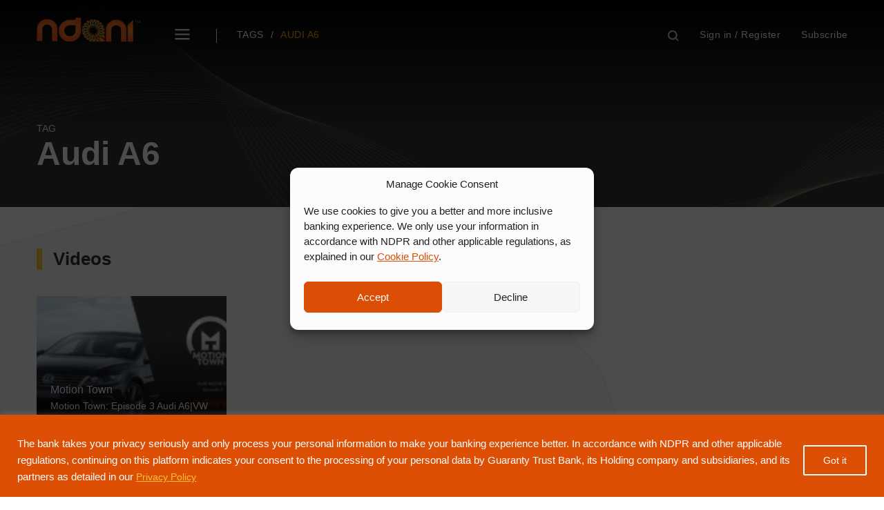

--- FILE ---
content_type: text/html; charset=UTF-8
request_url: https://ndani.tv/tag/audi-a6/
body_size: 22844
content:
<!doctype html>
<html lang="en-US">
<head>
	<script id="mcjs">!function(c,h,i,m,p){m=c.createElement(h),p=c.getElementsByTagName(h)[0],m.async=1,m.src=i,p.parentNode.insertBefore(m,p)}(document,"script","https://chimpstatic.com/mcjs-connected/js/users/5e5afd6748d33607e232e6444/c0568570da4298926b0e0a652.js");</script>	<meta charset="UTF-8" />
	<meta name="viewport" content="width=device-width, user-scalable=no" />
	<title>Tag: Audi A6 &mdash; ndani.tv</title>
    <meta charset="UTF-8" />
	<meta name='robots' content='max-image-preview:large' />
<link rel='dns-prefetch' href='//fonts.googleapis.com' />
<link rel='dns-prefetch' href='//s.w.org' />
<link rel='dns-prefetch' href='//www.googletagmanager.com' />
<link rel='dns-prefetch' href='//pagead2.googlesyndication.com' />
<link rel="alternate" type="application/rss+xml" title="Ndani TV &raquo; Audi A6 Tag Feed" href="https://ndani.tv/tag/audi-a6/feed/" />
<script type="text/javascript">
window._wpemojiSettings = {"baseUrl":"https:\/\/s.w.org\/images\/core\/emoji\/13.1.0\/72x72\/","ext":".png","svgUrl":"https:\/\/s.w.org\/images\/core\/emoji\/13.1.0\/svg\/","svgExt":".svg","source":{"concatemoji":"https:\/\/ndani.tv\/wp-includes\/js\/wp-emoji-release.min.js?ver=5.9.12"}};
/*! This file is auto-generated */
!function(e,a,t){var n,r,o,i=a.createElement("canvas"),p=i.getContext&&i.getContext("2d");function s(e,t){var a=String.fromCharCode;p.clearRect(0,0,i.width,i.height),p.fillText(a.apply(this,e),0,0);e=i.toDataURL();return p.clearRect(0,0,i.width,i.height),p.fillText(a.apply(this,t),0,0),e===i.toDataURL()}function c(e){var t=a.createElement("script");t.src=e,t.defer=t.type="text/javascript",a.getElementsByTagName("head")[0].appendChild(t)}for(o=Array("flag","emoji"),t.supports={everything:!0,everythingExceptFlag:!0},r=0;r<o.length;r++)t.supports[o[r]]=function(e){if(!p||!p.fillText)return!1;switch(p.textBaseline="top",p.font="600 32px Arial",e){case"flag":return s([127987,65039,8205,9895,65039],[127987,65039,8203,9895,65039])?!1:!s([55356,56826,55356,56819],[55356,56826,8203,55356,56819])&&!s([55356,57332,56128,56423,56128,56418,56128,56421,56128,56430,56128,56423,56128,56447],[55356,57332,8203,56128,56423,8203,56128,56418,8203,56128,56421,8203,56128,56430,8203,56128,56423,8203,56128,56447]);case"emoji":return!s([10084,65039,8205,55357,56613],[10084,65039,8203,55357,56613])}return!1}(o[r]),t.supports.everything=t.supports.everything&&t.supports[o[r]],"flag"!==o[r]&&(t.supports.everythingExceptFlag=t.supports.everythingExceptFlag&&t.supports[o[r]]);t.supports.everythingExceptFlag=t.supports.everythingExceptFlag&&!t.supports.flag,t.DOMReady=!1,t.readyCallback=function(){t.DOMReady=!0},t.supports.everything||(n=function(){t.readyCallback()},a.addEventListener?(a.addEventListener("DOMContentLoaded",n,!1),e.addEventListener("load",n,!1)):(e.attachEvent("onload",n),a.attachEvent("onreadystatechange",function(){"complete"===a.readyState&&t.readyCallback()})),(n=t.source||{}).concatemoji?c(n.concatemoji):n.wpemoji&&n.twemoji&&(c(n.twemoji),c(n.wpemoji)))}(window,document,window._wpemojiSettings);
</script>
<style type="text/css">
img.wp-smiley,
img.emoji {
	display: inline !important;
	border: none !important;
	box-shadow: none !important;
	height: 1em !important;
	width: 1em !important;
	margin: 0 0.07em !important;
	vertical-align: -0.1em !important;
	background: none !important;
	padding: 0 !important;
}
</style>
	<link rel='stylesheet' id='wp-block-library-css'  href='https://ndani.tv/wp-includes/css/dist/block-library/style.min.css?ver=5.9.12' type='text/css' media='all' />
<style id='global-styles-inline-css' type='text/css'>
body{--wp--preset--color--black: #000000;--wp--preset--color--cyan-bluish-gray: #abb8c3;--wp--preset--color--white: #ffffff;--wp--preset--color--pale-pink: #f78da7;--wp--preset--color--vivid-red: #cf2e2e;--wp--preset--color--luminous-vivid-orange: #ff6900;--wp--preset--color--luminous-vivid-amber: #fcb900;--wp--preset--color--light-green-cyan: #7bdcb5;--wp--preset--color--vivid-green-cyan: #00d084;--wp--preset--color--pale-cyan-blue: #8ed1fc;--wp--preset--color--vivid-cyan-blue: #0693e3;--wp--preset--color--vivid-purple: #9b51e0;--wp--preset--gradient--vivid-cyan-blue-to-vivid-purple: linear-gradient(135deg,rgba(6,147,227,1) 0%,rgb(155,81,224) 100%);--wp--preset--gradient--light-green-cyan-to-vivid-green-cyan: linear-gradient(135deg,rgb(122,220,180) 0%,rgb(0,208,130) 100%);--wp--preset--gradient--luminous-vivid-amber-to-luminous-vivid-orange: linear-gradient(135deg,rgba(252,185,0,1) 0%,rgba(255,105,0,1) 100%);--wp--preset--gradient--luminous-vivid-orange-to-vivid-red: linear-gradient(135deg,rgba(255,105,0,1) 0%,rgb(207,46,46) 100%);--wp--preset--gradient--very-light-gray-to-cyan-bluish-gray: linear-gradient(135deg,rgb(238,238,238) 0%,rgb(169,184,195) 100%);--wp--preset--gradient--cool-to-warm-spectrum: linear-gradient(135deg,rgb(74,234,220) 0%,rgb(151,120,209) 20%,rgb(207,42,186) 40%,rgb(238,44,130) 60%,rgb(251,105,98) 80%,rgb(254,248,76) 100%);--wp--preset--gradient--blush-light-purple: linear-gradient(135deg,rgb(255,206,236) 0%,rgb(152,150,240) 100%);--wp--preset--gradient--blush-bordeaux: linear-gradient(135deg,rgb(254,205,165) 0%,rgb(254,45,45) 50%,rgb(107,0,62) 100%);--wp--preset--gradient--luminous-dusk: linear-gradient(135deg,rgb(255,203,112) 0%,rgb(199,81,192) 50%,rgb(65,88,208) 100%);--wp--preset--gradient--pale-ocean: linear-gradient(135deg,rgb(255,245,203) 0%,rgb(182,227,212) 50%,rgb(51,167,181) 100%);--wp--preset--gradient--electric-grass: linear-gradient(135deg,rgb(202,248,128) 0%,rgb(113,206,126) 100%);--wp--preset--gradient--midnight: linear-gradient(135deg,rgb(2,3,129) 0%,rgb(40,116,252) 100%);--wp--preset--duotone--dark-grayscale: url('#wp-duotone-dark-grayscale');--wp--preset--duotone--grayscale: url('#wp-duotone-grayscale');--wp--preset--duotone--purple-yellow: url('#wp-duotone-purple-yellow');--wp--preset--duotone--blue-red: url('#wp-duotone-blue-red');--wp--preset--duotone--midnight: url('#wp-duotone-midnight');--wp--preset--duotone--magenta-yellow: url('#wp-duotone-magenta-yellow');--wp--preset--duotone--purple-green: url('#wp-duotone-purple-green');--wp--preset--duotone--blue-orange: url('#wp-duotone-blue-orange');--wp--preset--font-size--small: 13px;--wp--preset--font-size--medium: 20px;--wp--preset--font-size--large: 36px;--wp--preset--font-size--x-large: 42px;}.has-black-color{color: var(--wp--preset--color--black) !important;}.has-cyan-bluish-gray-color{color: var(--wp--preset--color--cyan-bluish-gray) !important;}.has-white-color{color: var(--wp--preset--color--white) !important;}.has-pale-pink-color{color: var(--wp--preset--color--pale-pink) !important;}.has-vivid-red-color{color: var(--wp--preset--color--vivid-red) !important;}.has-luminous-vivid-orange-color{color: var(--wp--preset--color--luminous-vivid-orange) !important;}.has-luminous-vivid-amber-color{color: var(--wp--preset--color--luminous-vivid-amber) !important;}.has-light-green-cyan-color{color: var(--wp--preset--color--light-green-cyan) !important;}.has-vivid-green-cyan-color{color: var(--wp--preset--color--vivid-green-cyan) !important;}.has-pale-cyan-blue-color{color: var(--wp--preset--color--pale-cyan-blue) !important;}.has-vivid-cyan-blue-color{color: var(--wp--preset--color--vivid-cyan-blue) !important;}.has-vivid-purple-color{color: var(--wp--preset--color--vivid-purple) !important;}.has-black-background-color{background-color: var(--wp--preset--color--black) !important;}.has-cyan-bluish-gray-background-color{background-color: var(--wp--preset--color--cyan-bluish-gray) !important;}.has-white-background-color{background-color: var(--wp--preset--color--white) !important;}.has-pale-pink-background-color{background-color: var(--wp--preset--color--pale-pink) !important;}.has-vivid-red-background-color{background-color: var(--wp--preset--color--vivid-red) !important;}.has-luminous-vivid-orange-background-color{background-color: var(--wp--preset--color--luminous-vivid-orange) !important;}.has-luminous-vivid-amber-background-color{background-color: var(--wp--preset--color--luminous-vivid-amber) !important;}.has-light-green-cyan-background-color{background-color: var(--wp--preset--color--light-green-cyan) !important;}.has-vivid-green-cyan-background-color{background-color: var(--wp--preset--color--vivid-green-cyan) !important;}.has-pale-cyan-blue-background-color{background-color: var(--wp--preset--color--pale-cyan-blue) !important;}.has-vivid-cyan-blue-background-color{background-color: var(--wp--preset--color--vivid-cyan-blue) !important;}.has-vivid-purple-background-color{background-color: var(--wp--preset--color--vivid-purple) !important;}.has-black-border-color{border-color: var(--wp--preset--color--black) !important;}.has-cyan-bluish-gray-border-color{border-color: var(--wp--preset--color--cyan-bluish-gray) !important;}.has-white-border-color{border-color: var(--wp--preset--color--white) !important;}.has-pale-pink-border-color{border-color: var(--wp--preset--color--pale-pink) !important;}.has-vivid-red-border-color{border-color: var(--wp--preset--color--vivid-red) !important;}.has-luminous-vivid-orange-border-color{border-color: var(--wp--preset--color--luminous-vivid-orange) !important;}.has-luminous-vivid-amber-border-color{border-color: var(--wp--preset--color--luminous-vivid-amber) !important;}.has-light-green-cyan-border-color{border-color: var(--wp--preset--color--light-green-cyan) !important;}.has-vivid-green-cyan-border-color{border-color: var(--wp--preset--color--vivid-green-cyan) !important;}.has-pale-cyan-blue-border-color{border-color: var(--wp--preset--color--pale-cyan-blue) !important;}.has-vivid-cyan-blue-border-color{border-color: var(--wp--preset--color--vivid-cyan-blue) !important;}.has-vivid-purple-border-color{border-color: var(--wp--preset--color--vivid-purple) !important;}.has-vivid-cyan-blue-to-vivid-purple-gradient-background{background: var(--wp--preset--gradient--vivid-cyan-blue-to-vivid-purple) !important;}.has-light-green-cyan-to-vivid-green-cyan-gradient-background{background: var(--wp--preset--gradient--light-green-cyan-to-vivid-green-cyan) !important;}.has-luminous-vivid-amber-to-luminous-vivid-orange-gradient-background{background: var(--wp--preset--gradient--luminous-vivid-amber-to-luminous-vivid-orange) !important;}.has-luminous-vivid-orange-to-vivid-red-gradient-background{background: var(--wp--preset--gradient--luminous-vivid-orange-to-vivid-red) !important;}.has-very-light-gray-to-cyan-bluish-gray-gradient-background{background: var(--wp--preset--gradient--very-light-gray-to-cyan-bluish-gray) !important;}.has-cool-to-warm-spectrum-gradient-background{background: var(--wp--preset--gradient--cool-to-warm-spectrum) !important;}.has-blush-light-purple-gradient-background{background: var(--wp--preset--gradient--blush-light-purple) !important;}.has-blush-bordeaux-gradient-background{background: var(--wp--preset--gradient--blush-bordeaux) !important;}.has-luminous-dusk-gradient-background{background: var(--wp--preset--gradient--luminous-dusk) !important;}.has-pale-ocean-gradient-background{background: var(--wp--preset--gradient--pale-ocean) !important;}.has-electric-grass-gradient-background{background: var(--wp--preset--gradient--electric-grass) !important;}.has-midnight-gradient-background{background: var(--wp--preset--gradient--midnight) !important;}.has-small-font-size{font-size: var(--wp--preset--font-size--small) !important;}.has-medium-font-size{font-size: var(--wp--preset--font-size--medium) !important;}.has-large-font-size{font-size: var(--wp--preset--font-size--large) !important;}.has-x-large-font-size{font-size: var(--wp--preset--font-size--x-large) !important;}
</style>
<link rel='stylesheet' id='cmplz-general-css'  href='https://ndani.tv/wp-content/plugins/complianz-gdpr/assets/css/cookieblocker.min.css?ver=1728314019' type='text/css' media='all' />
<link rel='stylesheet' id='googlefonts-css'  href='https://fonts.googleapis.com/css?family=Montserrat%3A100%2C200%2C300%2C400%2C500%2C600%2C700%2C800%2C900%7CPT+Sans%3A400%2C400i%2C700%2C700i&#038;ver=1.0' type='text/css' media='all'  crossorigin="anonymous" integrity="sha256-uUVz+NAWRbN5EoWPfV1WEjpzQ2fwxQl2rVHI2WiXO1Q=" />
<link rel='stylesheet' id='ndanitv-css'  href='https://ndani.tv/wp-content/themes/ndani_tv/style.css?ver=0.06' type='text/css' media='all' />
<script type='text/javascript' id='cookie-law-info-js-extra'>
/* <![CDATA[ */
var _ckyConfig = {"_ipData":[],"_assetsURL":"https:\/\/ndani.tv\/wp-content\/plugins\/cookie-law-info\/lite\/frontend\/images\/","_publicURL":"https:\/\/ndani.tv","_expiry":"7","_categories":[{"name":"Necessary","slug":"necessary","isNecessary":true,"ccpaDoNotSell":true,"cookies":[],"active":true,"defaultConsent":{"gdpr":true,"ccpa":true}},{"name":"Functional","slug":"functional","isNecessary":false,"ccpaDoNotSell":true,"cookies":[],"active":true,"defaultConsent":{"gdpr":false,"ccpa":false}},{"name":"Analytics","slug":"analytics","isNecessary":false,"ccpaDoNotSell":true,"cookies":[],"active":true,"defaultConsent":{"gdpr":false,"ccpa":false}},{"name":"Performance","slug":"performance","isNecessary":false,"ccpaDoNotSell":true,"cookies":[],"active":true,"defaultConsent":{"gdpr":false,"ccpa":false}},{"name":"Advertisement","slug":"advertisement","isNecessary":false,"ccpaDoNotSell":true,"cookies":[],"active":true,"defaultConsent":{"gdpr":false,"ccpa":false}}],"_activeLaw":"gdpr","_rootDomain":"","_block":"1","_showBanner":"1","_bannerConfig":{"settings":{"type":"banner","preferenceCenterType":"popup","position":"bottom","applicableLaw":"gdpr"},"behaviours":{"reloadBannerOnAccept":true,"loadAnalyticsByDefault":false,"animations":{"onLoad":"animate","onHide":"sticky"}},"config":{"revisitConsent":{"status":true,"tag":"revisit-consent","position":"bottom-left","meta":{"url":"#"},"styles":{"background-color":"#DD4F05"},"elements":{"title":{"type":"text","tag":"revisit-consent-title","status":true,"styles":{"color":"#0056a7"}}}},"preferenceCenter":{"toggle":{"status":true,"tag":"detail-category-toggle","type":"toggle","states":{"active":{"styles":{"background-color":"#1863DC"}},"inactive":{"styles":{"background-color":"#D0D5D2"}}}}},"categoryPreview":{"status":false,"toggle":{"status":true,"tag":"detail-category-preview-toggle","type":"toggle","states":{"active":{"styles":{"background-color":"#1863DC"}},"inactive":{"styles":{"background-color":"#D0D5D2"}}}}},"videoPlaceholder":{"status":true,"styles":{"background-color":"#000000","border-color":"#000000","color":"#ffffff"}},"readMore":{"status":false,"tag":"readmore-button","type":"link","meta":{"noFollow":true,"newTab":true},"styles":{"color":"#F9C43C","background-color":"transparent","border-color":"transparent"}},"auditTable":{"status":true},"optOption":{"status":true,"toggle":{"status":true,"tag":"optout-option-toggle","type":"toggle","states":{"active":{"styles":{"background-color":"#1863dc"}},"inactive":{"styles":{"background-color":"#FFFFFF"}}}}}}},"_version":"3.2.6","_logConsent":"1","_tags":[{"tag":"accept-button","styles":{"color":"#FFFFFF","background-color":"#dd4f05","border-color":"#FFF"}},{"tag":"reject-button","styles":{"color":"#DD4F05","background-color":"transparent","border-color":"#DD4F05"}},{"tag":"settings-button","styles":{"color":"#DD4F05","background-color":"transparent","border-color":"#DD4F05"}},{"tag":"readmore-button","styles":{"color":"#F9C43C","background-color":"transparent","border-color":"transparent"}},{"tag":"donotsell-button","styles":{"color":"#1863DC","background-color":"transparent","border-color":"transparent"}},{"tag":"accept-button","styles":{"color":"#FFFFFF","background-color":"#dd4f05","border-color":"#FFF"}},{"tag":"revisit-consent","styles":{"background-color":"#DD4F05"}}],"_shortCodes":[{"key":"cky_readmore","content":"<a href=\"https:\/\/www.gtbank.com\/cookie-policy\" class=\"cky-policy\" aria-label=\"Cookie Policy\" target=\"_blank\" rel=\"noopener\" data-cky-tag=\"readmore-button\">Cookie Policy<\/a>","tag":"readmore-button","status":false,"attributes":{"rel":"nofollow","target":"_blank"}},{"key":"cky_show_desc","content":"<button class=\"cky-show-desc-btn\" data-cky-tag=\"show-desc-button\" aria-label=\"Show more\">Show more<\/button>","tag":"show-desc-button","status":true,"attributes":[]},{"key":"cky_hide_desc","content":"<button class=\"cky-show-desc-btn\" data-cky-tag=\"hide-desc-button\" aria-label=\"Show less\">Show less<\/button>","tag":"hide-desc-button","status":true,"attributes":[]},{"key":"cky_category_toggle_label","content":"[cky_{{status}}_category_label] [cky_preference_{{category_slug}}_title]","tag":"","status":true,"attributes":[]},{"key":"cky_enable_category_label","content":"Enable","tag":"","status":true,"attributes":[]},{"key":"cky_disable_category_label","content":"Disable","tag":"","status":true,"attributes":[]},{"key":"cky_video_placeholder","content":"<div class=\"video-placeholder-normal\" data-cky-tag=\"video-placeholder\" id=\"[UNIQUEID]\"><p class=\"video-placeholder-text-normal\" data-cky-tag=\"placeholder-title\">Please accept cookies to access this content<\/p><\/div>","tag":"","status":true,"attributes":[]},{"key":"cky_enable_optout_label","content":"Enable","tag":"","status":true,"attributes":[]},{"key":"cky_disable_optout_label","content":"Disable","tag":"","status":true,"attributes":[]},{"key":"cky_optout_toggle_label","content":"[cky_{{status}}_optout_label] [cky_optout_option_title]","tag":"","status":true,"attributes":[]},{"key":"cky_optout_option_title","content":"Do Not Sell or Share My Personal Information","tag":"","status":true,"attributes":[]},{"key":"cky_optout_close_label","content":"Close","tag":"","status":true,"attributes":[]}],"_rtl":"","_language":"en","_providersToBlock":[]};
var _ckyStyles = {"css":".cky-overlay{background: #000000; opacity: 0.4; position: fixed; top: 0; left: 0; width: 100%; height: 100%; z-index: 99999999;}.cky-hide{display: none;}.cky-btn-revisit-wrapper{display: flex; align-items: center; justify-content: center; background: #0056a7; width: 45px; height: 45px; border-radius: 50%; position: fixed; z-index: 999999; cursor: pointer;}.cky-revisit-bottom-left{bottom: 15px; left: 15px;}.cky-revisit-bottom-right{bottom: 15px; right: 15px;}.cky-btn-revisit-wrapper .cky-btn-revisit{display: flex; align-items: center; justify-content: center; background: none; border: none; cursor: pointer; position: relative; margin: 0; padding: 0;}.cky-btn-revisit-wrapper .cky-btn-revisit img{max-width: fit-content; margin: 0; height: 30px; width: 30px;}.cky-revisit-bottom-left:hover::before{content: attr(data-tooltip); position: absolute; background: #4e4b66; color: #ffffff; left: calc(100% + 7px); font-size: 12px; line-height: 16px; width: max-content; padding: 4px 8px; border-radius: 4px;}.cky-revisit-bottom-left:hover::after{position: absolute; content: \"\"; border: 5px solid transparent; left: calc(100% + 2px); border-left-width: 0; border-right-color: #4e4b66;}.cky-revisit-bottom-right:hover::before{content: attr(data-tooltip); position: absolute; background: #4e4b66; color: #ffffff; right: calc(100% + 7px); font-size: 12px; line-height: 16px; width: max-content; padding: 4px 8px; border-radius: 4px;}.cky-revisit-bottom-right:hover::after{position: absolute; content: \"\"; border: 5px solid transparent; right: calc(100% + 2px); border-right-width: 0; border-left-color: #4e4b66;}.cky-revisit-hide{display: none;}.cky-consent-container{position: fixed; width: 100%; box-sizing: border-box; z-index: 9999999;}.cky-consent-container .cky-consent-bar{background: #ffffff; border: 1px solid; padding: 16.5px 24px; box-shadow: 0 -1px 10px 0 #acabab4d;}.cky-banner-bottom{bottom: 0; left: 0;}.cky-banner-top{top: 0; left: 0;}.cky-custom-brand-logo-wrapper .cky-custom-brand-logo{width: 100px; height: auto; margin: 0 0 12px 0;}.cky-notice .cky-title{color: #212121; font-weight: 700; font-size: 18px; line-height: 24px; margin: 0 0 12px 0;}.cky-notice-group{display: flex; justify-content: space-between; align-items: center; font-size: 14px; line-height: 24px; font-weight: 400;}.cky-notice-des *,.cky-preference-content-wrapper *,.cky-accordion-header-des *,.cky-gpc-wrapper .cky-gpc-desc *{font-size: 14px;}.cky-notice-des{color: #212121; font-size: 14px; line-height: 24px; font-weight: 400;}.cky-notice-des img{height: 25px; width: 25px;}.cky-consent-bar .cky-notice-des p,.cky-gpc-wrapper .cky-gpc-desc p,.cky-preference-body-wrapper .cky-preference-content-wrapper p,.cky-accordion-header-wrapper .cky-accordion-header-des p,.cky-cookie-des-table li div:last-child p{color: inherit; margin-top: 0; overflow-wrap: break-word;}.cky-notice-des P:last-child,.cky-preference-content-wrapper p:last-child,.cky-cookie-des-table li div:last-child p:last-child,.cky-gpc-wrapper .cky-gpc-desc p:last-child{margin-bottom: 0;}.cky-notice-des a.cky-policy,.cky-notice-des button.cky-policy{font-size: 14px; color: #1863dc; white-space: nowrap; cursor: pointer; background: transparent; border: 1px solid; text-decoration: underline;}.cky-notice-des button.cky-policy{padding: 0;}.cky-notice-des a.cky-policy:focus-visible,.cky-notice-des button.cky-policy:focus-visible,.cky-preference-content-wrapper .cky-show-desc-btn:focus-visible,.cky-accordion-header .cky-accordion-btn:focus-visible,.cky-preference-header .cky-btn-close:focus-visible,.cky-switch input[type=\"checkbox\"]:focus-visible,.cky-footer-wrapper a:focus-visible,.cky-btn:focus-visible{outline: 2px solid #1863dc; outline-offset: 2px;}.cky-btn:focus:not(:focus-visible),.cky-accordion-header .cky-accordion-btn:focus:not(:focus-visible),.cky-preference-content-wrapper .cky-show-desc-btn:focus:not(:focus-visible),.cky-btn-revisit-wrapper .cky-btn-revisit:focus:not(:focus-visible),.cky-preference-header .cky-btn-close:focus:not(:focus-visible),.cky-consent-bar .cky-banner-btn-close:focus:not(:focus-visible){outline: 0;}button.cky-show-desc-btn:not(:hover):not(:active){color: #1863dc; background: transparent;}button.cky-accordion-btn:not(:hover):not(:active),button.cky-banner-btn-close:not(:hover):not(:active),button.cky-btn-close:not(:hover):not(:active),button.cky-btn-revisit:not(:hover):not(:active){background: transparent;}.cky-consent-bar button:hover,.cky-modal.cky-modal-open button:hover,.cky-consent-bar button:focus,.cky-modal.cky-modal-open button:focus{text-decoration: none;}.cky-notice-btn-wrapper{display: flex; justify-content: center; align-items: center; margin-left: 15px;}.cky-notice-btn-wrapper .cky-btn{text-shadow: none; box-shadow: none;}.cky-btn{font-size: 14px; font-family: inherit; line-height: 24px; padding: 8px 27px; font-weight: 500; margin: 0 8px 0 0; border-radius: 2px; white-space: nowrap; cursor: pointer; text-align: center; text-transform: none; min-height: 0;}.cky-btn:hover{opacity: 0.8;}.cky-btn-customize{color: #1863dc; background: transparent; border: 2px solid #1863dc;}.cky-btn-reject{color: #1863dc; background: transparent; border: 2px solid #1863dc;}.cky-btn-accept{background: #1863dc; color: #ffffff; border: 2px solid #1863dc;}.cky-btn:last-child{margin-right: 0;}@media (max-width: 768px){.cky-notice-group{display: block;}.cky-notice-btn-wrapper{margin-left: 0;}.cky-notice-btn-wrapper .cky-btn{flex: auto; max-width: 100%; margin-top: 10px; white-space: unset;}}@media (max-width: 576px){.cky-notice-btn-wrapper{flex-direction: column;}.cky-custom-brand-logo-wrapper, .cky-notice .cky-title, .cky-notice-des, .cky-notice-btn-wrapper{padding: 0 28px;}.cky-consent-container .cky-consent-bar{padding: 16.5px 0;}.cky-notice-des{max-height: 40vh; overflow-y: scroll;}.cky-notice-btn-wrapper .cky-btn{width: 100%; padding: 8px; margin-right: 0;}.cky-notice-btn-wrapper .cky-btn-accept{order: 1;}.cky-notice-btn-wrapper .cky-btn-reject{order: 3;}.cky-notice-btn-wrapper .cky-btn-customize{order: 2;}}@media (max-width: 425px){.cky-custom-brand-logo-wrapper, .cky-notice .cky-title, .cky-notice-des, .cky-notice-btn-wrapper{padding: 0 24px;}.cky-notice-btn-wrapper{flex-direction: column;}.cky-btn{width: 100%; margin: 10px 0 0 0;}.cky-notice-btn-wrapper .cky-btn-customize{order: 2;}.cky-notice-btn-wrapper .cky-btn-reject{order: 3;}.cky-notice-btn-wrapper .cky-btn-accept{order: 1; margin-top: 16px;}}@media (max-width: 352px){.cky-notice .cky-title{font-size: 16px;}.cky-notice-des *{font-size: 12px;}.cky-notice-des, .cky-btn{font-size: 12px;}}.cky-modal.cky-modal-open{display: flex; visibility: visible; -webkit-transform: translate(-50%, -50%); -moz-transform: translate(-50%, -50%); -ms-transform: translate(-50%, -50%); -o-transform: translate(-50%, -50%); transform: translate(-50%, -50%); top: 50%; left: 50%; transition: all 1s ease;}.cky-modal{box-shadow: 0 32px 68px rgba(0, 0, 0, 0.3); margin: 0 auto; position: fixed; max-width: 100%; background: #ffffff; top: 50%; box-sizing: border-box; border-radius: 6px; z-index: 999999999; color: #212121; -webkit-transform: translate(-50%, 100%); -moz-transform: translate(-50%, 100%); -ms-transform: translate(-50%, 100%); -o-transform: translate(-50%, 100%); transform: translate(-50%, 100%); visibility: hidden; transition: all 0s ease;}.cky-preference-center{max-height: 79vh; overflow: hidden; width: 845px; overflow: hidden; flex: 1 1 0; display: flex; flex-direction: column; border-radius: 6px;}.cky-preference-header{display: flex; align-items: center; justify-content: space-between; padding: 22px 24px; border-bottom: 1px solid;}.cky-preference-header .cky-preference-title{font-size: 18px; font-weight: 700; line-height: 24px;}.cky-preference-header .cky-btn-close{margin: 0; cursor: pointer; vertical-align: middle; padding: 0; background: none; border: none; width: auto; height: auto; min-height: 0; line-height: 0; text-shadow: none; box-shadow: none;}.cky-preference-header .cky-btn-close img{margin: 0; height: 10px; width: 10px;}.cky-preference-body-wrapper{padding: 0 24px; flex: 1; overflow: auto; box-sizing: border-box;}.cky-preference-content-wrapper,.cky-gpc-wrapper .cky-gpc-desc{font-size: 14px; line-height: 24px; font-weight: 400; padding: 12px 0;}.cky-preference-content-wrapper{border-bottom: 1px solid;}.cky-preference-content-wrapper img{height: 25px; width: 25px;}.cky-preference-content-wrapper .cky-show-desc-btn{font-size: 14px; font-family: inherit; color: #1863dc; text-decoration: none; line-height: 24px; padding: 0; margin: 0; white-space: nowrap; cursor: pointer; background: transparent; border-color: transparent; text-transform: none; min-height: 0; text-shadow: none; box-shadow: none;}.cky-accordion-wrapper{margin-bottom: 10px;}.cky-accordion{border-bottom: 1px solid;}.cky-accordion:last-child{border-bottom: none;}.cky-accordion .cky-accordion-item{display: flex; margin-top: 10px;}.cky-accordion .cky-accordion-body{display: none;}.cky-accordion.cky-accordion-active .cky-accordion-body{display: block; padding: 0 22px; margin-bottom: 16px;}.cky-accordion-header-wrapper{cursor: pointer; width: 100%;}.cky-accordion-item .cky-accordion-header{display: flex; justify-content: space-between; align-items: center;}.cky-accordion-header .cky-accordion-btn{font-size: 16px; font-family: inherit; color: #212121; line-height: 24px; background: none; border: none; font-weight: 700; padding: 0; margin: 0; cursor: pointer; text-transform: none; min-height: 0; text-shadow: none; box-shadow: none;}.cky-accordion-header .cky-always-active{color: #008000; font-weight: 600; line-height: 24px; font-size: 14px;}.cky-accordion-header-des{font-size: 14px; line-height: 24px; margin: 10px 0 16px 0;}.cky-accordion-chevron{margin-right: 22px; position: relative; cursor: pointer;}.cky-accordion-chevron-hide{display: none;}.cky-accordion .cky-accordion-chevron i::before{content: \"\"; position: absolute; border-right: 1.4px solid; border-bottom: 1.4px solid; border-color: inherit; height: 6px; width: 6px; -webkit-transform: rotate(-45deg); -moz-transform: rotate(-45deg); -ms-transform: rotate(-45deg); -o-transform: rotate(-45deg); transform: rotate(-45deg); transition: all 0.2s ease-in-out; top: 8px;}.cky-accordion.cky-accordion-active .cky-accordion-chevron i::before{-webkit-transform: rotate(45deg); -moz-transform: rotate(45deg); -ms-transform: rotate(45deg); -o-transform: rotate(45deg); transform: rotate(45deg);}.cky-audit-table{background: #f4f4f4; border-radius: 6px;}.cky-audit-table .cky-empty-cookies-text{color: inherit; font-size: 12px; line-height: 24px; margin: 0; padding: 10px;}.cky-audit-table .cky-cookie-des-table{font-size: 12px; line-height: 24px; font-weight: normal; padding: 15px 10px; border-bottom: 1px solid; border-bottom-color: inherit; margin: 0;}.cky-audit-table .cky-cookie-des-table:last-child{border-bottom: none;}.cky-audit-table .cky-cookie-des-table li{list-style-type: none; display: flex; padding: 3px 0;}.cky-audit-table .cky-cookie-des-table li:first-child{padding-top: 0;}.cky-cookie-des-table li div:first-child{width: 100px; font-weight: 600; word-break: break-word; word-wrap: break-word;}.cky-cookie-des-table li div:last-child{flex: 1; word-break: break-word; word-wrap: break-word; margin-left: 8px;}.cky-footer-shadow{display: block; width: 100%; height: 40px; background: linear-gradient(180deg, rgba(255, 255, 255, 0) 0%, #ffffff 100%); position: absolute; bottom: calc(100% - 1px);}.cky-footer-wrapper{position: relative;}.cky-prefrence-btn-wrapper{display: flex; flex-wrap: wrap; align-items: center; justify-content: center; padding: 22px 24px; border-top: 1px solid;}.cky-prefrence-btn-wrapper .cky-btn{flex: auto; max-width: 100%; text-shadow: none; box-shadow: none;}.cky-btn-preferences{color: #1863dc; background: transparent; border: 2px solid #1863dc;}.cky-preference-header,.cky-preference-body-wrapper,.cky-preference-content-wrapper,.cky-accordion-wrapper,.cky-accordion,.cky-accordion-wrapper,.cky-footer-wrapper,.cky-prefrence-btn-wrapper{border-color: inherit;}@media (max-width: 845px){.cky-modal{max-width: calc(100% - 16px);}}@media (max-width: 576px){.cky-modal{max-width: 100%;}.cky-preference-center{max-height: 100vh;}.cky-prefrence-btn-wrapper{flex-direction: column;}.cky-accordion.cky-accordion-active .cky-accordion-body{padding-right: 0;}.cky-prefrence-btn-wrapper .cky-btn{width: 100%; margin: 10px 0 0 0;}.cky-prefrence-btn-wrapper .cky-btn-reject{order: 3;}.cky-prefrence-btn-wrapper .cky-btn-accept{order: 1; margin-top: 0;}.cky-prefrence-btn-wrapper .cky-btn-preferences{order: 2;}}@media (max-width: 425px){.cky-accordion-chevron{margin-right: 15px;}.cky-notice-btn-wrapper{margin-top: 0;}.cky-accordion.cky-accordion-active .cky-accordion-body{padding: 0 15px;}}@media (max-width: 352px){.cky-preference-header .cky-preference-title{font-size: 16px;}.cky-preference-header{padding: 16px 24px;}.cky-preference-content-wrapper *, .cky-accordion-header-des *{font-size: 12px;}.cky-preference-content-wrapper, .cky-preference-content-wrapper .cky-show-more, .cky-accordion-header .cky-always-active, .cky-accordion-header-des, .cky-preference-content-wrapper .cky-show-desc-btn, .cky-notice-des a.cky-policy{font-size: 12px;}.cky-accordion-header .cky-accordion-btn{font-size: 14px;}}.cky-switch{display: flex;}.cky-switch input[type=\"checkbox\"]{position: relative; width: 44px; height: 24px; margin: 0; background: #d0d5d2; -webkit-appearance: none; border-radius: 50px; cursor: pointer; outline: 0; border: none; top: 0;}.cky-switch input[type=\"checkbox\"]:checked{background: #1863dc;}.cky-switch input[type=\"checkbox\"]:before{position: absolute; content: \"\"; height: 20px; width: 20px; left: 2px; bottom: 2px; border-radius: 50%; background-color: white; -webkit-transition: 0.4s; transition: 0.4s; margin: 0;}.cky-switch input[type=\"checkbox\"]:after{display: none;}.cky-switch input[type=\"checkbox\"]:checked:before{-webkit-transform: translateX(20px); -ms-transform: translateX(20px); transform: translateX(20px);}@media (max-width: 425px){.cky-switch input[type=\"checkbox\"]{width: 38px; height: 21px;}.cky-switch input[type=\"checkbox\"]:before{height: 17px; width: 17px;}.cky-switch input[type=\"checkbox\"]:checked:before{-webkit-transform: translateX(17px); -ms-transform: translateX(17px); transform: translateX(17px);}}.cky-consent-bar .cky-banner-btn-close{position: absolute; right: 9px; top: 5px; background: none; border: none; cursor: pointer; padding: 0; margin: 0; min-height: 0; line-height: 0; height: auto; width: auto; text-shadow: none; box-shadow: none;}.cky-consent-bar .cky-banner-btn-close img{height: 9px; width: 9px; margin: 0;}.cky-notice-btn-wrapper .cky-btn-do-not-sell{font-size: 14px; line-height: 24px; padding: 6px 0; margin: 0; font-weight: 500; background: none; border-radius: 2px; border: none; cursor: pointer; text-align: left; color: #1863dc; background: transparent; border-color: transparent; box-shadow: none; text-shadow: none;}.cky-consent-bar .cky-banner-btn-close:focus-visible,.cky-notice-btn-wrapper .cky-btn-do-not-sell:focus-visible,.cky-opt-out-btn-wrapper .cky-btn:focus-visible,.cky-opt-out-checkbox-wrapper input[type=\"checkbox\"].cky-opt-out-checkbox:focus-visible{outline: 2px solid #1863dc; outline-offset: 2px;}@media (max-width: 768px){.cky-notice-btn-wrapper{margin-left: 0; margin-top: 10px; justify-content: left;}.cky-notice-btn-wrapper .cky-btn-do-not-sell{padding: 0;}}@media (max-width: 352px){.cky-notice-btn-wrapper .cky-btn-do-not-sell, .cky-notice-des a.cky-policy{font-size: 12px;}}.cky-opt-out-wrapper{padding: 12px 0;}.cky-opt-out-wrapper .cky-opt-out-checkbox-wrapper{display: flex; align-items: center;}.cky-opt-out-checkbox-wrapper .cky-opt-out-checkbox-label{font-size: 16px; font-weight: 700; line-height: 24px; margin: 0 0 0 12px; cursor: pointer;}.cky-opt-out-checkbox-wrapper input[type=\"checkbox\"].cky-opt-out-checkbox{background-color: #ffffff; border: 1px solid black; width: 20px; height: 18.5px; margin: 0; -webkit-appearance: none; position: relative; display: flex; align-items: center; justify-content: center; border-radius: 2px; cursor: pointer;}.cky-opt-out-checkbox-wrapper input[type=\"checkbox\"].cky-opt-out-checkbox:checked{background-color: #1863dc; border: none;}.cky-opt-out-checkbox-wrapper input[type=\"checkbox\"].cky-opt-out-checkbox:checked::after{left: 6px; bottom: 4px; width: 7px; height: 13px; border: solid #ffffff; border-width: 0 3px 3px 0; border-radius: 2px; -webkit-transform: rotate(45deg); -ms-transform: rotate(45deg); transform: rotate(45deg); content: \"\"; position: absolute; box-sizing: border-box;}.cky-opt-out-checkbox-wrapper.cky-disabled .cky-opt-out-checkbox-label,.cky-opt-out-checkbox-wrapper.cky-disabled input[type=\"checkbox\"].cky-opt-out-checkbox{cursor: no-drop;}.cky-gpc-wrapper{margin: 0 0 0 32px;}.cky-footer-wrapper .cky-opt-out-btn-wrapper{display: flex; flex-wrap: wrap; align-items: center; justify-content: center; padding: 22px 24px;}.cky-opt-out-btn-wrapper .cky-btn{flex: auto; max-width: 100%; text-shadow: none; box-shadow: none;}.cky-opt-out-btn-wrapper .cky-btn-cancel{border: 1px solid #dedfe0; background: transparent; color: #858585;}.cky-opt-out-btn-wrapper .cky-btn-confirm{background: #1863dc; color: #ffffff; border: 1px solid #1863dc;}@media (max-width: 352px){.cky-opt-out-checkbox-wrapper .cky-opt-out-checkbox-label{font-size: 14px;}.cky-gpc-wrapper .cky-gpc-desc, .cky-gpc-wrapper .cky-gpc-desc *{font-size: 12px;}.cky-opt-out-checkbox-wrapper input[type=\"checkbox\"].cky-opt-out-checkbox{width: 16px; height: 16px;}.cky-opt-out-checkbox-wrapper input[type=\"checkbox\"].cky-opt-out-checkbox:checked::after{left: 5px; bottom: 4px; width: 3px; height: 9px;}.cky-gpc-wrapper{margin: 0 0 0 28px;}}.video-placeholder-youtube{background-size: 100% 100%; background-position: center; background-repeat: no-repeat; background-color: #b2b0b059; position: relative; display: flex; align-items: center; justify-content: center; max-width: 100%;}.video-placeholder-text-youtube{text-align: center; align-items: center; padding: 10px 16px; background-color: #000000cc; color: #ffffff; border: 1px solid; border-radius: 2px; cursor: pointer;}.video-placeholder-normal{background-image: url(\"\/wp-content\/plugins\/cookie-law-info\/lite\/frontend\/images\/placeholder.svg\"); background-size: 80px; background-position: center; background-repeat: no-repeat; background-color: #b2b0b059; position: relative; display: flex; align-items: flex-end; justify-content: center; max-width: 100%;}.video-placeholder-text-normal{align-items: center; padding: 10px 16px; text-align: center; border: 1px solid; border-radius: 2px; cursor: pointer;}.cky-rtl{direction: rtl; text-align: right;}.cky-rtl .cky-banner-btn-close{left: 9px; right: auto;}.cky-rtl .cky-notice-btn-wrapper .cky-btn:last-child{margin-right: 8px;}.cky-rtl .cky-notice-btn-wrapper .cky-btn:first-child{margin-right: 0;}.cky-rtl .cky-notice-btn-wrapper{margin-left: 0; margin-right: 15px;}.cky-rtl .cky-prefrence-btn-wrapper .cky-btn{margin-right: 8px;}.cky-rtl .cky-prefrence-btn-wrapper .cky-btn:first-child{margin-right: 0;}.cky-rtl .cky-accordion .cky-accordion-chevron i::before{border: none; border-left: 1.4px solid; border-top: 1.4px solid; left: 12px;}.cky-rtl .cky-accordion.cky-accordion-active .cky-accordion-chevron i::before{-webkit-transform: rotate(-135deg); -moz-transform: rotate(-135deg); -ms-transform: rotate(-135deg); -o-transform: rotate(-135deg); transform: rotate(-135deg);}@media (max-width: 768px){.cky-rtl .cky-notice-btn-wrapper{margin-right: 0;}}@media (max-width: 576px){.cky-rtl .cky-notice-btn-wrapper .cky-btn:last-child{margin-right: 0;}.cky-rtl .cky-prefrence-btn-wrapper .cky-btn{margin-right: 0;}.cky-rtl .cky-accordion.cky-accordion-active .cky-accordion-body{padding: 0 22px 0 0;}}@media (max-width: 425px){.cky-rtl .cky-accordion.cky-accordion-active .cky-accordion-body{padding: 0 15px 0 0;}}.cky-rtl .cky-opt-out-btn-wrapper .cky-btn{margin-right: 12px;}.cky-rtl .cky-opt-out-btn-wrapper .cky-btn:first-child{margin-right: 0;}.cky-rtl .cky-opt-out-checkbox-wrapper .cky-opt-out-checkbox-label{margin: 0 12px 0 0;}"};
/* ]]> */
</script>
<script type='text/javascript' src='https://ndani.tv/wp-content/plugins/cookie-law-info/lite/frontend/js/script.min.js?ver=3.2.6' id='cookie-law-info-js'></script>
<script type='text/javascript' src='https://ndani.tv/wp-content/plugins/stop-user-enumeration/frontend/js/frontend.js?ver=1.5.0' id='stop-user-enumeration-js'></script>
<script type='text/javascript' src='https://ndani.tv/wp-includes/js/jquery/jquery.min.js?ver=3.6.0' id='jquery-core-js'></script>
<script type='text/javascript' src='https://ndani.tv/wp-includes/js/jquery/jquery-migrate.min.js?ver=3.3.2' id='jquery-migrate-js'></script>
<link rel="https://api.w.org/" href="https://ndani.tv/wp-json/" /><link rel="alternate" type="application/json" href="https://ndani.tv/wp-json/wp/v2/tags/650" /><link rel="EditURI" type="application/rsd+xml" title="RSD" href="https://ndani.tv/xmlrpc.php?rsd" />
<link rel="wlwmanifest" type="application/wlwmanifest+xml" href="https://ndani.tv/wp-includes/wlwmanifest.xml" /> 
<meta name="generator" content="WordPress 5.9.12" />
<style id="cky-style-inline">[data-cky-tag]{visibility:hidden;}</style><meta name="generator" content="Site Kit by Google 1.170.0" />			<style>.cmplz-hidden {
					display: none !important;
				}</style>
<!-- Google AdSense meta tags added by Site Kit -->
<meta name="google-adsense-platform-account" content="ca-host-pub-2644536267352236">
<meta name="google-adsense-platform-domain" content="sitekit.withgoogle.com">
<!-- End Google AdSense meta tags added by Site Kit -->

<!-- Google AdSense snippet added by Site Kit -->
<script async="async" src="https://pagead2.googlesyndication.com/pagead/js/adsbygoogle.js?client=ca-pub-5692114616969931&amp;host=ca-host-pub-2644536267352236" crossorigin="anonymous" type="text/javascript"></script>

<!-- End Google AdSense snippet added by Site Kit -->
<link rel="icon" href="https://ndanitv-media.storage.googleapis.com/wp-content/uploads/2019/09/07051545/cropped-ndanilogoweb-32x32.jpg" sizes="32x32" />
<link rel="icon" href="https://ndanitv-media.storage.googleapis.com/wp-content/uploads/2019/09/07051545/cropped-ndanilogoweb-192x192.jpg" sizes="192x192" />
<link rel="apple-touch-icon" href="https://ndanitv-media.storage.googleapis.com/wp-content/uploads/2019/09/07051545/cropped-ndanilogoweb-180x180.jpg" />
<meta name="msapplication-TileImage" content="https://ndanitv-media.storage.googleapis.com/wp-content/uploads/2019/09/07051545/cropped-ndanilogoweb-270x270.jpg" />
  <link rel="stylesheet" href="https://ndani.tv/wp-content/themes/ndani_tv/style.updates.css" />
	<!-- Global site tag (gtag.js) - Google Analytics -->
<script type="text/plain" data-service="google-analytics" data-category="statistics" async data-cmplz-src="https://www.googletagmanager.com/gtag/js?id=UA-52018633-3"></script>
<script>
  window.dataLayer = window.dataLayer || [];
  function gtag(){dataLayer.push(arguments);}
  gtag('js', new Date());

  gtag('config', 'UA-52018633-3');
</script>
	<!-- Facebook Pixel Code -->
<script>
  !function(f,b,e,v,n,t,s)
  {if(f.fbq)return;n=f.fbq=function(){n.callMethod?
  n.callMethod.apply(n,arguments):n.queue.push(arguments)};
  if(!f._fbq)f._fbq=n;n.push=n;n.loaded=!0;n.version='2.0';
  n.queue=[];t=b.createElement(e);t.async=!0;
  t.src=v;s=b.getElementsByTagName(e)[0];
  s.parentNode.insertBefore(t,s)}(window, document,'script',
  'https://connect.facebook.net/en_US/fbevents.js');
  fbq('init', '1479520995430356');
  fbq('track', 'PageView');
</script>
<noscript><img height="1" width="1" style="display:none"
  src="https://www.facebook.com/tr?id=1479520995430356&ev=PageView&noscript=1"
/></noscript>
<!-- End Facebook Pixel Code -->


</head>
<body data-rsssl=1 data-cmplz=1 class="archive tag tag-audi-a6 tag-650 unknown-login-state">
	<header>
		<div class="header-content">
			<div class="content">
				<div id="logo"><a href="/"><img src="https://ndani.tv/wp-content/themes/ndani_tv/images/ndani_header.png" srcset="https://ndani.tv/wp-content/themes/ndani_tv/images/ndani_header.png 1x, https://ndani.tv/wp-content/themes/ndani_tv/images/ndani_header@2x.png 2x" width="150" height="36" alt="ndani.tv"></a></div>
				<div class="menus closed">
				<ul id="menu">
					<li class="menu-toggle">Menu</li>
					<li class="this-page desktop-only">
						<span class="trail-item">Tags</span><span class="trail-item">Audi A6</span>					</li>
					<li class="home-link"><a href="/">Home</a></li>
					<li class="dropdown-menu-button" data-menu="show-menu">Shows</li>
					<li class="submenu"><div class='menu' id='show-menu'><div class='content'><div class="ndani-list list-swipe" data-per-page="30" data-query-type="posts" data-query-args="null"><div class="list-header"></div><div class='list-holder'><div class='list list-cols-6' style="width: 500%">		<div class="item closed" style="width: 3.3333333333333%" data-likes="">
			
			<div class="item-content">
			<a  href="https://ndani.tv/show/37-questions/" data-role="image" class="image-holder"><img width="200" height="113" src="https://ndanitv-media.storage.googleapis.com/wp-content/uploads/2019/07/07051736/37carousel-200x113.png" class="attachment-200x113 size-200x113" alt="" loading="lazy" srcset="https://ndanitv-media.storage.googleapis.com/wp-content/uploads/2019/07/07051736/37carousel-200x113.png 200w, https://ndanitv-media.storage.googleapis.com/wp-content/uploads/2019/07/07051736/37carousel-220x125.png 220w, https://ndanitv-media.storage.googleapis.com/wp-content/uploads/2019/07/07051736/37carousel-400x226.png 400w" sizes="(max-width: 200px) 100vw, 200px" /></a>
			<a  href="https://ndani.tv/show/37-questions/" class="meta">
				<span class="info-element" id="info-element-term-3323" data-id="3323" data-type="term" data-url="https://ndani.tv/show/37-questions/" data-title="37 Questions"></span>
				
				
				
				
				
				<span class="title" data-role="title">37 Questions</span>
				<span class="description" data-role="description">Get to know your favorite celebrities and entrepreneurs in just 37 Questions! It&#039;s quick, witty and lots of fun. </span>
				
				<span class="social-icons dark">
					<button type="button" class="share-button" data-originator="info-element-term-3323">
						<span>Share</span>
					</button>
					<button type="button" class="watchlist-button" data-originator="info-element-term-3323" data-state="unknown">
						<span class="if-inactive">Add to Watchlist</span>
						<span class="if-active">Remove from Watchlist</span>
					</button>
					<button type="button" class="like-button" data-originator="info-element-term-3323" data-state="unknown">
						<span class="if-inactive">Like</span>
						<span class="if-active">Unlike</span>
						<span class="like-count" data-role="likes">2</span>
					</button>
				</span>
			</a>
			</div>
		</div>
				<div class="item closed" style="width: 3.3333333333333%" data-likes="">
			
			<div class="item-content">
			<a  href="https://ndani.tv/show/african-dream/" data-role="image" class="image-holder"><img width="200" height="113" src="https://ndanitv-media.storage.googleapis.com/wp-content/uploads/2017/06/07054150/AD%20%281%29-220x125.jpg" class="attachment-200x113 size-200x113" alt="" loading="lazy" srcset="https://ndanitv-media.storage.googleapis.com/wp-content/uploads/2017/06/07054150/AD%20%281%29-220x125.jpg 220w, https://ndanitv-media.storage.googleapis.com/wp-content/uploads/2017/06/07054150/AD%20%281%29-800x450.jpg 800w, https://ndanitv-media.storage.googleapis.com/wp-content/uploads/2017/06/07054150/AD%20%281%29-768x432.jpg 768w, https://ndanitv-media.storage.googleapis.com/wp-content/uploads/2017/06/07054150/AD%20%281%29-1200x675.jpg 1200w, https://ndanitv-media.storage.googleapis.com/wp-content/uploads/2017/06/07054150/AD%20%281%29.jpg 1920w" sizes="(max-width: 200px) 100vw, 200px" /></a>
			<a  href="https://ndani.tv/show/african-dream/" class="meta">
				<span class="info-element" id="info-element-term-800" data-id="800" data-type="term" data-url="https://ndani.tv/show/african-dream/" data-title="African Dream"></span>
				
				
				
				
				
				<span class="title" data-role="title">African Dream</span>
				<span class="description" data-role="description">This show brings you an unlimited wealth of knowledge from African men and women who have made their mark in development and have become icons in their chosen careers. Follow their stories, welcome to the African Dream. </span>
				
				<span class="social-icons dark">
					<button type="button" class="share-button" data-originator="info-element-term-800">
						<span>Share</span>
					</button>
					<button type="button" class="watchlist-button" data-originator="info-element-term-800" data-state="unknown">
						<span class="if-inactive">Add to Watchlist</span>
						<span class="if-active">Remove from Watchlist</span>
					</button>
					<button type="button" class="like-button" data-originator="info-element-term-800" data-state="unknown">
						<span class="if-inactive">Like</span>
						<span class="if-active">Unlike</span>
						<span class="like-count" data-role="likes">0</span>
					</button>
				</span>
			</a>
			</div>
		</div>
				<div class="item closed" style="width: 3.3333333333333%" data-likes="">
			
			<div class="item-content">
			<a  href="https://ndani.tv/show/afrocity/" data-role="image" class="image-holder"><img width="200" height="113" src="https://ndanitv-media.storage.googleapis.com/wp-content/uploads/2021/04/07050357/afrocity_website-200x113.jpg" class="attachment-200x113 size-200x113" alt="" loading="lazy" srcset="https://ndanitv-media.storage.googleapis.com/wp-content/uploads/2021/04/07050357/afrocity_website-200x113.jpg 200w, https://ndanitv-media.storage.googleapis.com/wp-content/uploads/2021/04/07050357/afrocity_website-220x125.jpg 220w, https://ndanitv-media.storage.googleapis.com/wp-content/uploads/2021/04/07050357/afrocity_website-800x450.jpg 800w, https://ndanitv-media.storage.googleapis.com/wp-content/uploads/2021/04/07050357/afrocity_website-768x432.jpg 768w, https://ndanitv-media.storage.googleapis.com/wp-content/uploads/2021/04/07050357/afrocity_website-1200x675.jpg 1200w, https://ndanitv-media.storage.googleapis.com/wp-content/uploads/2021/04/07050357/afrocity_website-150x84.jpg 150w, https://ndanitv-media.storage.googleapis.com/wp-content/uploads/2021/04/07050357/afrocity_website-300x169.jpg 300w, https://ndanitv-media.storage.googleapis.com/wp-content/uploads/2021/04/07050357/afrocity_website-1280x720.jpg 1280w, https://ndanitv-media.storage.googleapis.com/wp-content/uploads/2021/04/07050357/afrocity_website-400x226.jpg 400w, https://ndanitv-media.storage.googleapis.com/wp-content/uploads/2021/04/07050357/afrocity_website.jpg 1920w" sizes="(max-width: 200px) 100vw, 200px" /></a>
			<a  href="https://ndani.tv/show/afrocity/" class="meta">
				<span class="info-element" id="info-element-term-3741" data-id="3741" data-type="term" data-url="https://ndani.tv/show/afrocity/" data-title="Afrocity"></span>
				
				
				
				
				
				<span class="title" data-role="title">Afrocity</span>
				<span class="description" data-role="description">AFROCITY is a limited web series with 6 episodes, produced and directed by Daniel Oriahi. All episodes will be available for streaming on our YouTube channel from the 30th of April. </span>
				
				<span class="social-icons dark">
					<button type="button" class="share-button" data-originator="info-element-term-3741">
						<span>Share</span>
					</button>
					<button type="button" class="watchlist-button" data-originator="info-element-term-3741" data-state="unknown">
						<span class="if-inactive">Add to Watchlist</span>
						<span class="if-active">Remove from Watchlist</span>
					</button>
					<button type="button" class="like-button" data-originator="info-element-term-3741" data-state="unknown">
						<span class="if-inactive">Like</span>
						<span class="if-active">Unlike</span>
						<span class="like-count" data-role="likes">1</span>
					</button>
				</span>
			</a>
			</div>
		</div>
				<div class="item closed" style="width: 3.3333333333333%" data-likes="">
			
			<div class="item-content">
			<a  href="https://ndani.tv/show/analyse-this/" data-role="image" class="image-holder"><img width="200" height="113" src="https://ndanitv-media.storage.googleapis.com/wp-content/uploads/2017/11/07054330/ATS2E17-220x125.jpg" class="attachment-200x113 size-200x113" alt="" loading="lazy" srcset="https://ndanitv-media.storage.googleapis.com/wp-content/uploads/2017/11/07054330/ATS2E17-220x125.jpg 220w, https://ndanitv-media.storage.googleapis.com/wp-content/uploads/2017/11/07054330/ATS2E17-800x450.jpg 800w, https://ndanitv-media.storage.googleapis.com/wp-content/uploads/2017/11/07054330/ATS2E17-768x432.jpg 768w, https://ndanitv-media.storage.googleapis.com/wp-content/uploads/2017/11/07054330/ATS2E17-1200x675.jpg 1200w, https://ndanitv-media.storage.googleapis.com/wp-content/uploads/2017/11/07054330/ATS2E17.jpg 1920w" sizes="(max-width: 200px) 100vw, 200px" /></a>
			<a  href="https://ndani.tv/show/analyse-this/" class="meta">
				<span class="info-element" id="info-element-term-798" data-id="798" data-type="term" data-url="https://ndani.tv/show/analyse-this/" data-title="Analyse This"></span>
				
				
				
				
				
				<span class="title" data-role="title">Analyse This</span>
				<span class="description" data-role="description">Watch Analyse This, a show that takes on economic and financial issues that affect the average Nigerian, only on NdaniTV! </span>
				
				<span class="social-icons dark">
					<button type="button" class="share-button" data-originator="info-element-term-798">
						<span>Share</span>
					</button>
					<button type="button" class="watchlist-button" data-originator="info-element-term-798" data-state="unknown">
						<span class="if-inactive">Add to Watchlist</span>
						<span class="if-active">Remove from Watchlist</span>
					</button>
					<button type="button" class="like-button" data-originator="info-element-term-798" data-state="unknown">
						<span class="if-inactive">Like</span>
						<span class="if-active">Unlike</span>
						<span class="like-count" data-role="likes">2</span>
					</button>
				</span>
			</a>
			</div>
		</div>
				<div class="item closed" style="width: 3.3333333333333%" data-likes="">
			
			<div class="item-content">
			<a  href="https://ndani.tv/show/digits/" data-role="image" class="image-holder"><img width="200" height="113" src="https://ndanitv-media.storage.googleapis.com/wp-content/uploads/2014/10/07053731/spinlet-220x125.jpg" class="attachment-200x113 size-200x113" alt="" loading="lazy" srcset="https://ndanitv-media.storage.googleapis.com/wp-content/uploads/2014/10/07053731/spinlet-220x125.jpg 220w, https://ndanitv-media.storage.googleapis.com/wp-content/uploads/2014/10/07053731/spinlet-800x450.jpg 800w, https://ndanitv-media.storage.googleapis.com/wp-content/uploads/2014/10/07053731/spinlet-768x432.jpg 768w, https://ndanitv-media.storage.googleapis.com/wp-content/uploads/2014/10/07053731/spinlet-1200x675.jpg 1200w, https://ndanitv-media.storage.googleapis.com/wp-content/uploads/2014/10/07053731/spinlet.jpg 1920w" sizes="(max-width: 200px) 100vw, 200px" /></a>
			<a  href="https://ndani.tv/show/digits/" class="meta">
				<span class="info-element" id="info-element-term-129" data-id="129" data-type="term" data-url="https://ndani.tv/show/digits/" data-title="Digits"></span>
				
				
				
				
				
				<span class="title" data-role="title">Digits</span>
				
				
				<span class="social-icons dark">
					<button type="button" class="share-button" data-originator="info-element-term-129">
						<span>Share</span>
					</button>
					<button type="button" class="watchlist-button" data-originator="info-element-term-129" data-state="unknown">
						<span class="if-inactive">Add to Watchlist</span>
						<span class="if-active">Remove from Watchlist</span>
					</button>
					<button type="button" class="like-button" data-originator="info-element-term-129" data-state="unknown">
						<span class="if-inactive">Like</span>
						<span class="if-active">Unlike</span>
						<span class="like-count" data-role="likes">0</span>
					</button>
				</span>
			</a>
			</div>
		</div>
				<div class="item closed" style="width: 3.3333333333333%" data-likes="">
			
			<div class="item-content">
			<a  href="https://ndani.tv/show/fashion-insider/" data-role="image" class="image-holder"><img width="200" height="113" src="https://ndanitv-media.storage.googleapis.com/wp-content/uploads/2015/01/07053818/amede-220x125.jpg" class="attachment-200x113 size-200x113" alt="" loading="lazy" srcset="https://ndanitv-media.storage.googleapis.com/wp-content/uploads/2015/01/07053818/amede-220x125.jpg 220w, https://ndanitv-media.storage.googleapis.com/wp-content/uploads/2015/01/07053818/amede-800x450.jpg 800w, https://ndanitv-media.storage.googleapis.com/wp-content/uploads/2015/01/07053818/amede-768x432.jpg 768w, https://ndanitv-media.storage.googleapis.com/wp-content/uploads/2015/01/07053818/amede-1200x675.jpg 1200w, https://ndanitv-media.storage.googleapis.com/wp-content/uploads/2015/01/07053818/amede.jpg 1920w" sizes="(max-width: 200px) 100vw, 200px" /></a>
			<a  href="https://ndani.tv/show/fashion-insider/" class="meta">
				<span class="info-element" id="info-element-term-128" data-id="128" data-type="term" data-url="https://ndani.tv/show/fashion-insider/" data-title="Fashion Insider"></span>
				
				
				
				
				
				<span class="title" data-role="title">Fashion Insider</span>
				<span class="description" data-role="description">Follow the stories of some of the most successful fashion designers in Africa on the Fashion Insider. </span>
				
				<span class="social-icons dark">
					<button type="button" class="share-button" data-originator="info-element-term-128">
						<span>Share</span>
					</button>
					<button type="button" class="watchlist-button" data-originator="info-element-term-128" data-state="unknown">
						<span class="if-inactive">Add to Watchlist</span>
						<span class="if-active">Remove from Watchlist</span>
					</button>
					<button type="button" class="like-button" data-originator="info-element-term-128" data-state="unknown">
						<span class="if-inactive">Like</span>
						<span class="if-active">Unlike</span>
						<span class="like-count" data-role="likes">2</span>
					</button>
				</span>
			</a>
			</div>
		</div>
				<div class="item closed" style="width: 3.3333333333333%" data-likes="">
			
			<div class="item-content">
			<a  href="https://ndani.tv/show/game-on/" data-role="image" class="image-holder"><img width="200" height="113" src="https://ndanitv-media.storage.googleapis.com/wp-content/uploads/2020/12/07050635/maxresdefault-200x113.jpg" class="attachment-200x113 size-200x113" alt="" loading="lazy" srcset="https://ndanitv-media.storage.googleapis.com/wp-content/uploads/2020/12/07050635/maxresdefault-200x113.jpg 200w, https://ndanitv-media.storage.googleapis.com/wp-content/uploads/2020/12/07050635/maxresdefault-220x125.jpg 220w, https://ndanitv-media.storage.googleapis.com/wp-content/uploads/2020/12/07050635/maxresdefault-800x450.jpg 800w, https://ndanitv-media.storage.googleapis.com/wp-content/uploads/2020/12/07050635/maxresdefault-768x432.jpg 768w, https://ndanitv-media.storage.googleapis.com/wp-content/uploads/2020/12/07050635/maxresdefault-1200x675.jpg 1200w, https://ndanitv-media.storage.googleapis.com/wp-content/uploads/2020/12/07050635/maxresdefault-150x84.jpg 150w, https://ndanitv-media.storage.googleapis.com/wp-content/uploads/2020/12/07050635/maxresdefault-300x169.jpg 300w, https://ndanitv-media.storage.googleapis.com/wp-content/uploads/2020/12/07050635/maxresdefault-400x226.jpg 400w, https://ndanitv-media.storage.googleapis.com/wp-content/uploads/2020/12/07050635/maxresdefault.jpg 1280w" sizes="(max-width: 200px) 100vw, 200px" /></a>
			<a  href="https://ndani.tv/show/game-on/" class="meta">
				<span class="info-element" id="info-element-term-3695" data-id="3695" data-type="term" data-url="https://ndani.tv/show/game-on/" data-title="GAME ON"></span>
				
				
				
				
				
				<span class="title" data-role="title">GAME ON</span>
				<span class="description" data-role="description">After realising her live in boyfriend of three years is not motivated to propose anytime soon, Mayowa, with the help of her best friend Osaze, ‘breaks up’ with him and carries out a series of petty moves to get her boyfriend Leye to change his mind.</span>
				
				<span class="social-icons dark">
					<button type="button" class="share-button" data-originator="info-element-term-3695">
						<span>Share</span>
					</button>
					<button type="button" class="watchlist-button" data-originator="info-element-term-3695" data-state="unknown">
						<span class="if-inactive">Add to Watchlist</span>
						<span class="if-active">Remove from Watchlist</span>
					</button>
					<button type="button" class="like-button" data-originator="info-element-term-3695" data-state="unknown">
						<span class="if-inactive">Like</span>
						<span class="if-active">Unlike</span>
						<span class="like-count" data-role="likes">1</span>
					</button>
				</span>
			</a>
			</div>
		</div>
				<div class="item closed" style="width: 3.3333333333333%" data-likes="">
			
			<div class="item-content">
			<a  href="https://ndani.tv/show/gidi-up/" data-role="image" class="image-holder"><img width="200" height="113" src="https://ndanitv-media.storage.googleapis.com/wp-content/uploads/2014/09/07053714/final%20episode-220x125.jpg" class="attachment-200x113 size-200x113" alt="" loading="lazy" srcset="https://ndanitv-media.storage.googleapis.com/wp-content/uploads/2014/09/07053714/final%20episode-220x125.jpg 220w, https://ndanitv-media.storage.googleapis.com/wp-content/uploads/2014/09/07053714/final%20episode-800x450.jpg 800w, https://ndanitv-media.storage.googleapis.com/wp-content/uploads/2014/09/07053714/final%20episode-768x432.jpg 768w, https://ndanitv-media.storage.googleapis.com/wp-content/uploads/2014/09/07053714/final%20episode-1200x675.jpg 1200w, https://ndanitv-media.storage.googleapis.com/wp-content/uploads/2014/09/07053714/final%20episode.jpg 1920w" sizes="(max-width: 200px) 100vw, 200px" /></a>
			<a  href="https://ndani.tv/show/gidi-up/" class="meta">
				<span class="info-element" id="info-element-term-802" data-id="802" data-type="term" data-url="https://ndani.tv/show/gidi-up/" data-title="Gidi Up"></span>
				
				
				
				
				
				<span class="title" data-role="title">Gidi Up</span>
				<span class="description" data-role="description">Gidi Up is a thrilling adventure centered around the lives of four friends in pursuit of happiness, success and independence. However, a few wrong choices quickly turn their Lagos dreams into a Gidi nightmare. </span>
				
				<span class="social-icons dark">
					<button type="button" class="share-button" data-originator="info-element-term-802">
						<span>Share</span>
					</button>
					<button type="button" class="watchlist-button" data-originator="info-element-term-802" data-state="unknown">
						<span class="if-inactive">Add to Watchlist</span>
						<span class="if-active">Remove from Watchlist</span>
					</button>
					<button type="button" class="like-button" data-originator="info-element-term-802" data-state="unknown">
						<span class="if-inactive">Like</span>
						<span class="if-active">Unlike</span>
						<span class="like-count" data-role="likes">0</span>
					</button>
				</span>
			</a>
			</div>
		</div>
				<div class="item closed" style="width: 3.3333333333333%" data-likes="">
			
			<div class="item-content">
			<a  href="https://ndani.tv/show/just-say-it/" data-role="image" class="image-holder"><img width="200" height="113" src="https://ndanitv-media.storage.googleapis.com/wp-content/uploads/2019/07/07051733/jsicarousel-200x113.png" class="attachment-200x113 size-200x113" alt="" loading="lazy" srcset="https://ndanitv-media.storage.googleapis.com/wp-content/uploads/2019/07/07051733/jsicarousel-200x113.png 200w, https://ndanitv-media.storage.googleapis.com/wp-content/uploads/2019/07/07051733/jsicarousel-220x125.png 220w, https://ndanitv-media.storage.googleapis.com/wp-content/uploads/2019/07/07051733/jsicarousel-400x226.png 400w" sizes="(max-width: 200px) 100vw, 200px" /></a>
			<a  href="https://ndani.tv/show/just-say-it/" class="meta">
				<span class="info-element" id="info-element-term-3329" data-id="3329" data-type="term" data-url="https://ndani.tv/show/just-say-it/" data-title="Just Say It"></span>
				
				
				
				
				
				<span class="title" data-role="title">Just Say It</span>
				<span class="description" data-role="description">Just Say It is a fun and fast paced show featuring some of your favorite celebrities venting and ranting about everything and anything! </span>
				
				<span class="social-icons dark">
					<button type="button" class="share-button" data-originator="info-element-term-3329">
						<span>Share</span>
					</button>
					<button type="button" class="watchlist-button" data-originator="info-element-term-3329" data-state="unknown">
						<span class="if-inactive">Add to Watchlist</span>
						<span class="if-active">Remove from Watchlist</span>
					</button>
					<button type="button" class="like-button" data-originator="info-element-term-3329" data-state="unknown">
						<span class="if-inactive">Like</span>
						<span class="if-active">Unlike</span>
						<span class="like-count" data-role="likes">0</span>
					</button>
				</span>
			</a>
			</div>
		</div>
				<div class="item closed" style="width: 3.3333333333333%" data-likes="">
			
			<div class="item-content">
			<a  href="https://ndani.tv/show/lagos-big-boy/" data-role="image" class="image-holder"><img width="200" height="113" src="https://ndanitv-media.storage.googleapis.com/wp-content/uploads/2017/09/07054234/BLIND-MICE-220x125.jpg" class="attachment-200x113 size-200x113" alt="" loading="lazy" srcset="https://ndanitv-media.storage.googleapis.com/wp-content/uploads/2017/09/07054234/BLIND-MICE-220x125.jpg 220w, https://ndanitv-media.storage.googleapis.com/wp-content/uploads/2017/09/07054234/BLIND-MICE-800x450.jpg 800w, https://ndanitv-media.storage.googleapis.com/wp-content/uploads/2017/09/07054234/BLIND-MICE-768x432.jpg 768w, https://ndanitv-media.storage.googleapis.com/wp-content/uploads/2017/09/07054234/BLIND-MICE-1200x675.jpg 1200w, https://ndanitv-media.storage.googleapis.com/wp-content/uploads/2017/09/07054234/BLIND-MICE.jpg 1920w" sizes="(max-width: 200px) 100vw, 200px" /></a>
			<a  href="https://ndani.tv/show/lagos-big-boy/" class="meta">
				<span class="info-element" id="info-element-term-796" data-id="796" data-type="term" data-url="https://ndani.tv/show/lagos-big-boy/" data-title="Lagos Big Boy"></span>
				
				
				
				
				
				<span class="title" data-role="title">Lagos Big Boy</span>
				<span class="description" data-role="description">In the pursuit of the ultimate big boy status, enemies will be made, dreams will be crushed, loyalties will be tested. Watch #LagosBigBoy , only on NdaniTV </span>
				
				<span class="social-icons dark">
					<button type="button" class="share-button" data-originator="info-element-term-796">
						<span>Share</span>
					</button>
					<button type="button" class="watchlist-button" data-originator="info-element-term-796" data-state="unknown">
						<span class="if-inactive">Add to Watchlist</span>
						<span class="if-active">Remove from Watchlist</span>
					</button>
					<button type="button" class="like-button" data-originator="info-element-term-796" data-state="unknown">
						<span class="if-inactive">Like</span>
						<span class="if-active">Unlike</span>
						<span class="like-count" data-role="likes">0</span>
					</button>
				</span>
			</a>
			</div>
		</div>
				<div class="item closed" style="width: 3.3333333333333%" data-likes="">
			
			<div class="item-content">
			<a  href="https://ndani.tv/show/love-like-this/" data-role="image" class="image-holder"><span class='no-image'></span></a>
			<a  href="https://ndani.tv/show/love-like-this/" class="meta">
				<span class="info-element" id="info-element-term-3835" data-id="3835" data-type="term" data-url="https://ndani.tv/show/love-like-this/" data-title="Love Like This"></span>
				
				
				
				
				
				<span class="title" data-role="title">Love Like This</span>
				<span class="description" data-role="description">Love Like This is a romantic drama series that follows the lives of young middle class Nigerians who find themselves making a lot of mistakes in the quest to find love. 

Love Like This features Nonso Bassey, Chisom Agoawuike, Okey Jude, Chibuzor Iheukwumere, Eva Ibiam, Jay Charles Ujomu, Jennifer Eliogu and a host of other talented actors. The series was written by Lani Aisida alongside Ifeanyi Barbra Chidi.</span>
				
				<span class="social-icons dark">
					<button type="button" class="share-button" data-originator="info-element-term-3835">
						<span>Share</span>
					</button>
					<button type="button" class="watchlist-button" data-originator="info-element-term-3835" data-state="unknown">
						<span class="if-inactive">Add to Watchlist</span>
						<span class="if-active">Remove from Watchlist</span>
					</button>
					<button type="button" class="like-button" data-originator="info-element-term-3835" data-state="unknown">
						<span class="if-inactive">Like</span>
						<span class="if-active">Unlike</span>
						<span class="like-count" data-role="likes">0</span>
					</button>
				</span>
			</a>
			</div>
		</div>
				<div class="item closed" style="width: 3.3333333333333%" data-likes="">
			
			<div class="item-content">
			<a  href="https://ndani.tv/show/motion-town/" data-role="image" class="image-holder"><img width="200" height="113" src="https://ndanitv-media.storage.googleapis.com/wp-content/uploads/2016/10/07054111/motion%20town%20%281%29-220x125.jpg" class="attachment-200x113 size-200x113" alt="" loading="lazy" srcset="https://ndanitv-media.storage.googleapis.com/wp-content/uploads/2016/10/07054111/motion%20town%20%281%29-220x125.jpg 220w, https://ndanitv-media.storage.googleapis.com/wp-content/uploads/2016/10/07054111/motion%20town%20%281%29-800x450.jpg 800w, https://ndanitv-media.storage.googleapis.com/wp-content/uploads/2016/10/07054111/motion%20town%20%281%29-768x432.jpg 768w, https://ndanitv-media.storage.googleapis.com/wp-content/uploads/2016/10/07054111/motion%20town%20%281%29-1200x675.jpg 1200w, https://ndanitv-media.storage.googleapis.com/wp-content/uploads/2016/10/07054111/motion%20town%20%281%29.jpg 1280w" sizes="(max-width: 200px) 100vw, 200px" /></a>
			<a  href="https://ndani.tv/show/motion-town/" class="meta">
				<span class="info-element" id="info-element-term-803" data-id="803" data-type="term" data-url="https://ndani.tv/show/motion-town/" data-title="Motion Town"></span>
				
				
				
				
				
				<span class="title" data-role="title">Motion Town</span>
				<span class="description" data-role="description"> Join Femi Odewunmi as he reviews some of your favorite automobiles across the country on Motion Town.</span>
				
				<span class="social-icons dark">
					<button type="button" class="share-button" data-originator="info-element-term-803">
						<span>Share</span>
					</button>
					<button type="button" class="watchlist-button" data-originator="info-element-term-803" data-state="unknown">
						<span class="if-inactive">Add to Watchlist</span>
						<span class="if-active">Remove from Watchlist</span>
					</button>
					<button type="button" class="like-button" data-originator="info-element-term-803" data-state="unknown">
						<span class="if-inactive">Like</span>
						<span class="if-active">Unlike</span>
						<span class="like-count" data-role="likes">0</span>
					</button>
				</span>
			</a>
			</div>
		</div>
				<div class="item closed" style="width: 3.3333333333333%" data-likes="">
			
			<div class="item-content">
			<a  href="https://ndani.tv/show/ndani-real-talk/" data-role="image" class="image-holder"><img width="200" height="113" src="https://ndanitv-media.storage.googleapis.com/wp-content/uploads/2018/07/07052751/RTS3E1Thumb-1-200x113.jpg" class="attachment-200x113 size-200x113" alt="" loading="lazy" srcset="https://ndanitv-media.storage.googleapis.com/wp-content/uploads/2018/07/07052751/RTS3E1Thumb-1-200x113.jpg 200w, https://ndanitv-media.storage.googleapis.com/wp-content/uploads/2018/07/07052751/RTS3E1Thumb-1-220x125.jpg 220w, https://ndanitv-media.storage.googleapis.com/wp-content/uploads/2018/07/07052751/RTS3E1Thumb-1-800x451.jpg 800w, https://ndanitv-media.storage.googleapis.com/wp-content/uploads/2018/07/07052751/RTS3E1Thumb-1-768x433.jpg 768w, https://ndanitv-media.storage.googleapis.com/wp-content/uploads/2018/07/07052751/RTS3E1Thumb-1-1200x676.jpg 1200w, https://ndanitv-media.storage.googleapis.com/wp-content/uploads/2018/07/07052751/RTS3E1Thumb-1-150x85.jpg 150w, https://ndanitv-media.storage.googleapis.com/wp-content/uploads/2018/07/07052751/RTS3E1Thumb-1-300x169.jpg 300w, https://ndanitv-media.storage.googleapis.com/wp-content/uploads/2018/07/07052751/RTS3E1Thumb-1-1280x720.jpg 1280w, https://ndanitv-media.storage.googleapis.com/wp-content/uploads/2018/07/07052751/RTS3E1Thumb-1-400x226.jpg 400w" sizes="(max-width: 200px) 100vw, 200px" /></a>
			<a  href="https://ndani.tv/show/ndani-real-talk/" class="meta">
				<span class="info-element" id="info-element-term-799" data-id="799" data-type="term" data-url="https://ndani.tv/show/ndani-real-talk/" data-title="Ndani Real Talk"></span>
				
				
				
				
				
				<span class="title" data-role="title">Ndani Real Talk</span>
				<span class="description" data-role="description">Real Talk is a talk show where the conversations are pure, honest and youthful, addressing the everyday lives of Africans living within and outside the Continent. There is no holding back or limits to what is said on this show, it&#039;s all about #REALTALK! Enjoy!</span>
				
				<span class="social-icons dark">
					<button type="button" class="share-button" data-originator="info-element-term-799">
						<span>Share</span>
					</button>
					<button type="button" class="watchlist-button" data-originator="info-element-term-799" data-state="unknown">
						<span class="if-inactive">Add to Watchlist</span>
						<span class="if-active">Remove from Watchlist</span>
					</button>
					<button type="button" class="like-button" data-originator="info-element-term-799" data-state="unknown">
						<span class="if-inactive">Like</span>
						<span class="if-active">Unlike</span>
						<span class="like-count" data-role="likes">1</span>
					</button>
				</span>
			</a>
			</div>
		</div>
				<div class="item closed" style="width: 3.3333333333333%" data-likes="">
			
			<div class="item-content">
			<a  href="https://ndani.tv/show/ndani-red-carpet/" data-role="image" class="image-holder"><img width="200" height="113" src="https://ndanitv-media.storage.googleapis.com/wp-content/uploads/2017/01/07054130/future%20awards-220x125.jpg" class="attachment-200x113 size-200x113" alt="" loading="lazy" srcset="https://ndanitv-media.storage.googleapis.com/wp-content/uploads/2017/01/07054130/future%20awards-220x125.jpg 220w, https://ndanitv-media.storage.googleapis.com/wp-content/uploads/2017/01/07054130/future%20awards-800x450.jpg 800w, https://ndanitv-media.storage.googleapis.com/wp-content/uploads/2017/01/07054130/future%20awards-768x432.jpg 768w, https://ndanitv-media.storage.googleapis.com/wp-content/uploads/2017/01/07054130/future%20awards-1200x675.jpg 1200w, https://ndanitv-media.storage.googleapis.com/wp-content/uploads/2017/01/07054130/future%20awards.jpg 1280w" sizes="(max-width: 200px) 100vw, 200px" /></a>
			<a  href="https://ndani.tv/show/ndani-red-carpet/" class="meta">
				<span class="info-element" id="info-element-term-797" data-id="797" data-type="term" data-url="https://ndani.tv/show/ndani-red-carpet/" data-title="Ndani Red Carpet"></span>
				
				
				
				
				
				<span class="title" data-role="title">Ndani Red Carpet</span>
				
				
				<span class="social-icons dark">
					<button type="button" class="share-button" data-originator="info-element-term-797">
						<span>Share</span>
					</button>
					<button type="button" class="watchlist-button" data-originator="info-element-term-797" data-state="unknown">
						<span class="if-inactive">Add to Watchlist</span>
						<span class="if-active">Remove from Watchlist</span>
					</button>
					<button type="button" class="like-button" data-originator="info-element-term-797" data-state="unknown">
						<span class="if-inactive">Like</span>
						<span class="if-active">Unlike</span>
						<span class="like-count" data-role="likes">1</span>
					</button>
				</span>
			</a>
			</div>
		</div>
				<div class="item closed" style="width: 3.3333333333333%" data-likes="">
			
			<div class="item-content">
			<a  href="https://ndani.tv/show/ndani-sessions-2/" data-role="image" class="image-holder"><img width="200" height="113" src="https://ndanitv-media.storage.googleapis.com/wp-content/uploads/2015/12/07054003/Iyanya_faithful-220x125.jpg" class="attachment-200x113 size-200x113" alt="" loading="lazy" srcset="https://ndanitv-media.storage.googleapis.com/wp-content/uploads/2015/12/07054003/Iyanya_faithful-220x125.jpg 220w, https://ndanitv-media.storage.googleapis.com/wp-content/uploads/2015/12/07054003/Iyanya_faithful-800x450.jpg 800w, https://ndanitv-media.storage.googleapis.com/wp-content/uploads/2015/12/07054003/Iyanya_faithful-768x432.jpg 768w, https://ndanitv-media.storage.googleapis.com/wp-content/uploads/2015/12/07054003/Iyanya_faithful-1200x675.jpg 1200w, https://ndanitv-media.storage.googleapis.com/wp-content/uploads/2015/12/07054003/Iyanya_faithful.jpg 1920w" sizes="(max-width: 200px) 100vw, 200px" /></a>
			<a  href="https://ndani.tv/show/ndani-sessions-2/" class="meta">
				<span class="info-element" id="info-element-term-131" data-id="131" data-type="term" data-url="https://ndani.tv/show/ndani-sessions-2/" data-title="Ndani Sessions"></span>
				
				
				
				
				
				<span class="title" data-role="title">Ndani Sessions</span>
				<span class="description" data-role="description">Watch some of your favorite artistes do music like you have never seen them before on NdaniSessions. </span>
				
				<span class="social-icons dark">
					<button type="button" class="share-button" data-originator="info-element-term-131">
						<span>Share</span>
					</button>
					<button type="button" class="watchlist-button" data-originator="info-element-term-131" data-state="unknown">
						<span class="if-inactive">Add to Watchlist</span>
						<span class="if-active">Remove from Watchlist</span>
					</button>
					<button type="button" class="like-button" data-originator="info-element-term-131" data-state="unknown">
						<span class="if-inactive">Like</span>
						<span class="if-active">Unlike</span>
						<span class="like-count" data-role="likes">2</span>
					</button>
				</span>
			</a>
			</div>
		</div>
				<div class="item closed" style="width: 3.3333333333333%" data-likes="">
			
			<div class="item-content">
			<a  href="https://ndani.tv/show/ndani-shortfilms/" data-role="image" class="image-holder"><img width="200" height="113" src="https://ndanitv-media.storage.googleapis.com/wp-content/uploads/2018/06/07053012/HouseWife-Thumb-2-200x113.jpg" class="attachment-200x113 size-200x113" alt="" loading="lazy" srcset="https://ndanitv-media.storage.googleapis.com/wp-content/uploads/2018/06/07053012/HouseWife-Thumb-2-200x113.jpg 200w, https://ndanitv-media.storage.googleapis.com/wp-content/uploads/2018/06/07053012/HouseWife-Thumb-2-220x125.jpg 220w, https://ndanitv-media.storage.googleapis.com/wp-content/uploads/2018/06/07053012/HouseWife-Thumb-2-800x450.jpg 800w, https://ndanitv-media.storage.googleapis.com/wp-content/uploads/2018/06/07053012/HouseWife-Thumb-2-768x432.jpg 768w, https://ndanitv-media.storage.googleapis.com/wp-content/uploads/2018/06/07053012/HouseWife-Thumb-2-1200x675.jpg 1200w, https://ndanitv-media.storage.googleapis.com/wp-content/uploads/2018/06/07053012/HouseWife-Thumb-2-150x84.jpg 150w, https://ndanitv-media.storage.googleapis.com/wp-content/uploads/2018/06/07053012/HouseWife-Thumb-2-300x169.jpg 300w, https://ndanitv-media.storage.googleapis.com/wp-content/uploads/2018/06/07053012/HouseWife-Thumb-2-400x226.jpg 400w, https://ndanitv-media.storage.googleapis.com/wp-content/uploads/2018/06/07053012/HouseWife-Thumb-2.jpg 1280w" sizes="(max-width: 200px) 100vw, 200px" /></a>
			<a  href="https://ndani.tv/show/ndani-shortfilms/" class="meta">
				<span class="info-element" id="info-element-term-839" data-id="839" data-type="term" data-url="https://ndani.tv/show/ndani-shortfilms/" data-title="Ndani ShortFilms"></span>
				
				
				
				
				
				<span class="title" data-role="title">Ndani ShortFilms</span>
				<span class="description" data-role="description">Watch the most entertaining and insightful shortfilms out of Africa on NdaniTV.</span>
				
				<span class="social-icons dark">
					<button type="button" class="share-button" data-originator="info-element-term-839">
						<span>Share</span>
					</button>
					<button type="button" class="watchlist-button" data-originator="info-element-term-839" data-state="unknown">
						<span class="if-inactive">Add to Watchlist</span>
						<span class="if-active">Remove from Watchlist</span>
					</button>
					<button type="button" class="like-button" data-originator="info-element-term-839" data-state="unknown">
						<span class="if-inactive">Like</span>
						<span class="if-active">Unlike</span>
						<span class="like-count" data-role="likes">1</span>
					</button>
				</span>
			</a>
			</div>
		</div>
				<div class="item closed" style="width: 3.3333333333333%" data-likes="">
			
			<div class="item-content">
			<a  href="https://ndani.tv/show/officer-titus/" data-role="image" class="image-holder"><img width="200" height="113" src="https://ndanitv-media.storage.googleapis.com/wp-content/uploads/2017/08/07054221/TITUS-TEMPLATE%20%284%29-220x125.jpg" class="attachment-200x113 size-200x113" alt="" loading="lazy" srcset="https://ndanitv-media.storage.googleapis.com/wp-content/uploads/2017/08/07054221/TITUS-TEMPLATE%20%284%29-220x125.jpg 220w, https://ndanitv-media.storage.googleapis.com/wp-content/uploads/2017/08/07054221/TITUS-TEMPLATE%20%284%29-800x450.jpg 800w, https://ndanitv-media.storage.googleapis.com/wp-content/uploads/2017/08/07054221/TITUS-TEMPLATE%20%284%29-768x432.jpg 768w, https://ndanitv-media.storage.googleapis.com/wp-content/uploads/2017/08/07054221/TITUS-TEMPLATE%20%284%29-1200x675.jpg 1200w, https://ndanitv-media.storage.googleapis.com/wp-content/uploads/2017/08/07054221/TITUS-TEMPLATE%20%284%29.jpg 1920w" sizes="(max-width: 200px) 100vw, 200px" /></a>
			<a  href="https://ndani.tv/show/officer-titus/" class="meta">
				<span class="info-element" id="info-element-term-795" data-id="795" data-type="term" data-url="https://ndani.tv/show/officer-titus/" data-title="Officer Titus"></span>
				
				
				
				
				
				<span class="title" data-role="title">Officer Titus</span>
				<span class="description" data-role="description">Officer Titus is back! Everyone&#039;s favorite law enforcement officer is back for another season and the comedy is three fold, with Comedian Ebiye and Victor Uwaogu joining AMVCA nominee Kelechi Udegbe. </span>
				
				<span class="social-icons dark">
					<button type="button" class="share-button" data-originator="info-element-term-795">
						<span>Share</span>
					</button>
					<button type="button" class="watchlist-button" data-originator="info-element-term-795" data-state="unknown">
						<span class="if-inactive">Add to Watchlist</span>
						<span class="if-active">Remove from Watchlist</span>
					</button>
					<button type="button" class="like-button" data-originator="info-element-term-795" data-state="unknown">
						<span class="if-inactive">Like</span>
						<span class="if-active">Unlike</span>
						<span class="like-count" data-role="likes">1</span>
					</button>
				</span>
			</a>
			</div>
		</div>
				<div class="item closed" style="width: 3.3333333333333%" data-likes="">
			
			<div class="item-content">
			<a  href="https://ndani.tv/show/one-chance/" data-role="image" class="image-holder"><img width="200" height="113" src="https://ndanitv-media.storage.googleapis.com/wp-content/uploads/2018/06/07052959/onechance-200x113.jpg" class="attachment-200x113 size-200x113" alt="" loading="lazy" srcset="https://ndanitv-media.storage.googleapis.com/wp-content/uploads/2018/06/07052959/onechance-200x113.jpg 200w, https://ndanitv-media.storage.googleapis.com/wp-content/uploads/2018/06/07052959/onechance-220x125.jpg 220w, https://ndanitv-media.storage.googleapis.com/wp-content/uploads/2018/06/07052959/onechance-800x450.jpg 800w, https://ndanitv-media.storage.googleapis.com/wp-content/uploads/2018/06/07052959/onechance-768x432.jpg 768w, https://ndanitv-media.storage.googleapis.com/wp-content/uploads/2018/06/07052959/onechance-1200x675.jpg 1200w, https://ndanitv-media.storage.googleapis.com/wp-content/uploads/2018/06/07052959/onechance-150x84.jpg 150w, https://ndanitv-media.storage.googleapis.com/wp-content/uploads/2018/06/07052959/onechance-300x169.jpg 300w, https://ndanitv-media.storage.googleapis.com/wp-content/uploads/2018/06/07052959/onechance-1280x720.jpg 1280w, https://ndanitv-media.storage.googleapis.com/wp-content/uploads/2018/06/07052959/onechance-400x226.jpg 400w, https://ndanitv-media.storage.googleapis.com/wp-content/uploads/2018/06/07052959/onechance.jpg 1920w" sizes="(max-width: 200px) 100vw, 200px" /></a>
			<a  href="https://ndani.tv/show/one-chance/" class="meta">
				<span class="info-element" id="info-element-term-841" data-id="841" data-type="term" data-url="https://ndani.tv/show/one-chance/" data-title="One Chance"></span>
				
				
				
				
				
				<span class="title" data-role="title">One Chance</span>
				<span class="description" data-role="description">One Chance follows the story of a group of friends who board a late night bus home only to discover that they have fallen victims to a late night robbery expedition. </span>
				
				<span class="social-icons dark">
					<button type="button" class="share-button" data-originator="info-element-term-841">
						<span>Share</span>
					</button>
					<button type="button" class="watchlist-button" data-originator="info-element-term-841" data-state="unknown">
						<span class="if-inactive">Add to Watchlist</span>
						<span class="if-active">Remove from Watchlist</span>
					</button>
					<button type="button" class="like-button" data-originator="info-element-term-841" data-state="unknown">
						<span class="if-inactive">Like</span>
						<span class="if-active">Unlike</span>
						<span class="like-count" data-role="likes">0</span>
					</button>
				</span>
			</a>
			</div>
		</div>
				<div class="item closed" style="width: 3.3333333333333%" data-likes="">
			
			<div class="item-content">
			<a  href="https://ndani.tv/show/phases/" data-role="image" class="image-holder"><img width="200" height="113" src="https://ndanitv-media.storage.googleapis.com/wp-content/uploads/2019/09/07051541/Phasesfb1-200x113.jpg" class="attachment-200x113 size-200x113" alt="" loading="lazy" srcset="https://ndanitv-media.storage.googleapis.com/wp-content/uploads/2019/09/07051541/Phasesfb1-200x113.jpg 200w, https://ndanitv-media.storage.googleapis.com/wp-content/uploads/2019/09/07051541/Phasesfb1-220x125.jpg 220w, https://ndanitv-media.storage.googleapis.com/wp-content/uploads/2019/09/07051541/Phasesfb1-150x84.jpg 150w, https://ndanitv-media.storage.googleapis.com/wp-content/uploads/2019/09/07051541/Phasesfb1-300x169.jpg 300w, https://ndanitv-media.storage.googleapis.com/wp-content/uploads/2019/09/07051541/Phasesfb1-400x226.jpg 400w, https://ndanitv-media.storage.googleapis.com/wp-content/uploads/2019/09/07051541/Phasesfb1.jpg 640w" sizes="(max-width: 200px) 100vw, 200px" /></a>
			<a  href="https://ndani.tv/show/phases/" class="meta">
				<span class="info-element" id="info-element-term-3510" data-id="3510" data-type="term" data-url="https://ndani.tv/show/phases/" data-title="Phases"></span>
				
				
				
				
				
				<span class="title" data-role="title">Phases</span>
				<span class="description" data-role="description">Phases explores the complexities of friendships and relationships and is centered around the life of Sukanmi, a young man trying to secure funding for his start up while also trying to find love.</span>
				
				<span class="social-icons dark">
					<button type="button" class="share-button" data-originator="info-element-term-3510">
						<span>Share</span>
					</button>
					<button type="button" class="watchlist-button" data-originator="info-element-term-3510" data-state="unknown">
						<span class="if-inactive">Add to Watchlist</span>
						<span class="if-active">Remove from Watchlist</span>
					</button>
					<button type="button" class="like-button" data-originator="info-element-term-3510" data-state="unknown">
						<span class="if-inactive">Like</span>
						<span class="if-active">Unlike</span>
						<span class="like-count" data-role="likes">2</span>
					</button>
				</span>
			</a>
			</div>
		</div>
				<div class="item closed" style="width: 3.3333333333333%" data-likes="">
			
			<div class="item-content">
			<a  href="https://ndani.tv/show/platinum-standard-2/" data-role="image" class="image-holder"><img width="200" height="113" src="https://ndanitv-media.storage.googleapis.com/wp-content/uploads/2014/12/07053805/shirley%20frimpong-220x125.jpg" class="attachment-200x113 size-200x113" alt="" loading="lazy" srcset="https://ndanitv-media.storage.googleapis.com/wp-content/uploads/2014/12/07053805/shirley%20frimpong-220x125.jpg 220w, https://ndanitv-media.storage.googleapis.com/wp-content/uploads/2014/12/07053805/shirley%20frimpong-800x450.jpg 800w, https://ndanitv-media.storage.googleapis.com/wp-content/uploads/2014/12/07053805/shirley%20frimpong-768x432.jpg 768w, https://ndanitv-media.storage.googleapis.com/wp-content/uploads/2014/12/07053805/shirley%20frimpong-1200x675.jpg 1200w, https://ndanitv-media.storage.googleapis.com/wp-content/uploads/2014/12/07053805/shirley%20frimpong.jpg 1920w" sizes="(max-width: 200px) 100vw, 200px" /></a>
			<a  href="https://ndani.tv/show/platinum-standard-2/" class="meta">
				<span class="info-element" id="info-element-term-132" data-id="132" data-type="term" data-url="https://ndani.tv/show/platinum-standard-2/" data-title="Platinum Standard"></span>
				
				
				
				
				
				<span class="title" data-role="title">Platinum Standard</span>
				
				
				<span class="social-icons dark">
					<button type="button" class="share-button" data-originator="info-element-term-132">
						<span>Share</span>
					</button>
					<button type="button" class="watchlist-button" data-originator="info-element-term-132" data-state="unknown">
						<span class="if-inactive">Add to Watchlist</span>
						<span class="if-active">Remove from Watchlist</span>
					</button>
					<button type="button" class="like-button" data-originator="info-element-term-132" data-state="unknown">
						<span class="if-inactive">Like</span>
						<span class="if-active">Unlike</span>
						<span class="like-count" data-role="likes">0</span>
					</button>
				</span>
			</a>
			</div>
		</div>
				<div class="item closed" style="width: 3.3333333333333%" data-likes="">
			
			<div class="item-content">
			<a  href="https://ndani.tv/show/ratings/" data-role="image" class="image-holder"><img width="200" height="113" src="https://ndanitv-media.storage.googleapis.com/wp-content/uploads/2021/02/07050524/Thumbnail_Ratings-200x113.jpg" class="attachment-200x113 size-200x113" alt="" loading="lazy" srcset="https://ndanitv-media.storage.googleapis.com/wp-content/uploads/2021/02/07050524/Thumbnail_Ratings-200x113.jpg 200w, https://ndanitv-media.storage.googleapis.com/wp-content/uploads/2021/02/07050524/Thumbnail_Ratings-220x125.jpg 220w, https://ndanitv-media.storage.googleapis.com/wp-content/uploads/2021/02/07050524/Thumbnail_Ratings-800x450.jpg 800w, https://ndanitv-media.storage.googleapis.com/wp-content/uploads/2021/02/07050524/Thumbnail_Ratings-768x432.jpg 768w, https://ndanitv-media.storage.googleapis.com/wp-content/uploads/2021/02/07050524/Thumbnail_Ratings-1200x675.jpg 1200w, https://ndanitv-media.storage.googleapis.com/wp-content/uploads/2021/02/07050524/Thumbnail_Ratings-150x84.jpg 150w, https://ndanitv-media.storage.googleapis.com/wp-content/uploads/2021/02/07050524/Thumbnail_Ratings-300x169.jpg 300w, https://ndanitv-media.storage.googleapis.com/wp-content/uploads/2021/02/07050524/Thumbnail_Ratings-1280x720.jpg 1280w, https://ndanitv-media.storage.googleapis.com/wp-content/uploads/2021/02/07050524/Thumbnail_Ratings-400x226.jpg 400w, https://ndanitv-media.storage.googleapis.com/wp-content/uploads/2021/02/07050524/Thumbnail_Ratings.jpg 1920w" sizes="(max-width: 200px) 100vw, 200px" /></a>
			<a  href="https://ndani.tv/show/ratings/" class="meta">
				<span class="info-element" id="info-element-term-3718" data-id="3718" data-type="term" data-url="https://ndani.tv/show/ratings/" data-title="Ratings"></span>
				
				
				
				
				
				<span class="title" data-role="title">Ratings</span>
				<span class="description" data-role="description">Strap yourself in and get ready to hitch a ride on the hilarious adventures of FJ on #Ratings​, an original Ndani comedy series, coming to you this February.

Featuring Michael Sani Amanesi and written by Bode Asiyanbi, Ratings will be uploaded every Friday at 3pm. </span>
				
				<span class="social-icons dark">
					<button type="button" class="share-button" data-originator="info-element-term-3718">
						<span>Share</span>
					</button>
					<button type="button" class="watchlist-button" data-originator="info-element-term-3718" data-state="unknown">
						<span class="if-inactive">Add to Watchlist</span>
						<span class="if-active">Remove from Watchlist</span>
					</button>
					<button type="button" class="like-button" data-originator="info-element-term-3718" data-state="unknown">
						<span class="if-inactive">Like</span>
						<span class="if-active">Unlike</span>
						<span class="like-count" data-role="likes">0</span>
					</button>
				</span>
			</a>
			</div>
		</div>
				<div class="item closed" style="width: 3.3333333333333%" data-likes="">
			
			<div class="item-content">
			<a  href="https://ndani.tv/show/rumour-has-it/" data-role="image" class="image-holder"><img width="200" height="113" src="https://ndanitv-media.storage.googleapis.com/wp-content/uploads/2021/06/07050256/RHI_trailerthumb-200x113.jpg" class="attachment-200x113 size-200x113" alt="" loading="lazy" srcset="https://ndanitv-media.storage.googleapis.com/wp-content/uploads/2021/06/07050256/RHI_trailerthumb-200x113.jpg 200w, https://ndanitv-media.storage.googleapis.com/wp-content/uploads/2021/06/07050256/RHI_trailerthumb-220x125.jpg 220w, https://ndanitv-media.storage.googleapis.com/wp-content/uploads/2021/06/07050256/RHI_trailerthumb-800x450.jpg 800w, https://ndanitv-media.storage.googleapis.com/wp-content/uploads/2021/06/07050256/RHI_trailerthumb-768x432.jpg 768w, https://ndanitv-media.storage.googleapis.com/wp-content/uploads/2021/06/07050256/RHI_trailerthumb-1200x675.jpg 1200w, https://ndanitv-media.storage.googleapis.com/wp-content/uploads/2021/06/07050256/RHI_trailerthumb-150x84.jpg 150w, https://ndanitv-media.storage.googleapis.com/wp-content/uploads/2021/06/07050256/RHI_trailerthumb-300x169.jpg 300w, https://ndanitv-media.storage.googleapis.com/wp-content/uploads/2021/06/07050256/RHI_trailerthumb-1280x720.jpg 1280w, https://ndanitv-media.storage.googleapis.com/wp-content/uploads/2021/06/07050256/RHI_trailerthumb-400x226.jpg 400w, https://ndanitv-media.storage.googleapis.com/wp-content/uploads/2021/06/07050256/RHI_trailerthumb.jpg 1920w" sizes="(max-width: 200px) 100vw, 200px" /></a>
			<a  href="https://ndani.tv/show/rumour-has-it/" class="meta">
				<span class="info-element" id="info-element-term-805" data-id="805" data-type="term" data-url="https://ndani.tv/show/rumour-has-it/" data-title="Rumour Has It"></span>
				
				
				
				
				
				<span class="title" data-role="title">Rumour Has It</span>
				<span class="description" data-role="description">Scandals take a whole new dimension on Rumour Has It, watch! </span>
				
				<span class="social-icons dark">
					<button type="button" class="share-button" data-originator="info-element-term-805">
						<span>Share</span>
					</button>
					<button type="button" class="watchlist-button" data-originator="info-element-term-805" data-state="unknown">
						<span class="if-inactive">Add to Watchlist</span>
						<span class="if-active">Remove from Watchlist</span>
					</button>
					<button type="button" class="like-button" data-originator="info-element-term-805" data-state="unknown">
						<span class="if-inactive">Like</span>
						<span class="if-active">Unlike</span>
						<span class="like-count" data-role="likes">3</span>
					</button>
				</span>
			</a>
			</div>
		</div>
				<div class="item closed" style="width: 3.3333333333333%" data-likes="">
			
			<div class="item-content">
			<a  href="https://ndani.tv/show/schooled/" data-role="image" class="image-holder"><span class='no-image'></span></a>
			<a  href="https://ndani.tv/show/schooled/" class="meta">
				<span class="info-element" id="info-element-term-3917" data-id="3917" data-type="term" data-url="https://ndani.tv/show/schooled/" data-title="Schooled"></span>
				
				
				
				
				
				<span class="title" data-role="title">Schooled</span>
				<span class="description" data-role="description">Watch Schooled, a 8-part Teen Drama that follows the life of a street kid who suspiciously gains admission to a high-brow school where he gets drawn into the investigation of strange occurrences.</span>
				
				<span class="social-icons dark">
					<button type="button" class="share-button" data-originator="info-element-term-3917">
						<span>Share</span>
					</button>
					<button type="button" class="watchlist-button" data-originator="info-element-term-3917" data-state="unknown">
						<span class="if-inactive">Add to Watchlist</span>
						<span class="if-active">Remove from Watchlist</span>
					</button>
					<button type="button" class="like-button" data-originator="info-element-term-3917" data-state="unknown">
						<span class="if-inactive">Like</span>
						<span class="if-active">Unlike</span>
						<span class="like-count" data-role="likes">0</span>
					</button>
				</span>
			</a>
			</div>
		</div>
				<div class="item closed" style="width: 3.3333333333333%" data-likes="">
			
			<div class="item-content">
			<a  href="https://ndani.tv/show/skinny-girl-in-transit/" data-role="image" class="image-holder"><img width="200" height="113" src="https://ndanitv-media.storage.googleapis.com/wp-content/uploads/2017/11/07054317/SGIT%20%282%29-220x125.jpg" class="attachment-200x113 size-200x113" alt="" loading="lazy" srcset="https://ndanitv-media.storage.googleapis.com/wp-content/uploads/2017/11/07054317/SGIT%20%282%29-220x125.jpg 220w, https://ndanitv-media.storage.googleapis.com/wp-content/uploads/2017/11/07054317/SGIT%20%282%29-800x450.jpg 800w, https://ndanitv-media.storage.googleapis.com/wp-content/uploads/2017/11/07054317/SGIT%20%282%29-768x432.jpg 768w, https://ndanitv-media.storage.googleapis.com/wp-content/uploads/2017/11/07054317/SGIT%20%282%29-1200x675.jpg 1200w, https://ndanitv-media.storage.googleapis.com/wp-content/uploads/2017/11/07054317/SGIT%20%282%29.jpg 1920w" sizes="(max-width: 200px) 100vw, 200px" /></a>
			<a  href="https://ndani.tv/show/skinny-girl-in-transit/" class="meta">
				<span class="info-element" id="info-element-term-801" data-id="801" data-type="term" data-url="https://ndani.tv/show/skinny-girl-in-transit/" data-title="Skinny Girl In Transit"></span>
				
				
				
				
				
				<span class="title" data-role="title">Skinny Girl In Transit</span>
				<span class="description" data-role="description">Follow the struggles of Tiwa, a plus sized young girl living in lagos, dealing with the pressures of wanting to be in a relationship and to be successful. </span>
				
				<span class="social-icons dark">
					<button type="button" class="share-button" data-originator="info-element-term-801">
						<span>Share</span>
					</button>
					<button type="button" class="watchlist-button" data-originator="info-element-term-801" data-state="unknown">
						<span class="if-inactive">Add to Watchlist</span>
						<span class="if-active">Remove from Watchlist</span>
					</button>
					<button type="button" class="like-button" data-originator="info-element-term-801" data-state="unknown">
						<span class="if-inactive">Like</span>
						<span class="if-active">Unlike</span>
						<span class="like-count" data-role="likes">10</span>
					</button>
				</span>
			</a>
			</div>
		</div>
				<div class="item closed" style="width: 3.3333333333333%" data-likes="">
			
			<div class="item-content">
			<a  href="https://ndani.tv/show/the-juice-2/" data-role="image" class="image-holder"><img width="200" height="113" src="https://ndanitv-media.storage.googleapis.com/wp-content/uploads/2015/10/07053948/thumbnail-220x125.jpg" class="attachment-200x113 size-200x113" alt="" loading="lazy" /></a>
			<a  href="https://ndani.tv/show/the-juice-2/" class="meta">
				<span class="info-element" id="info-element-term-127" data-id="127" data-type="term" data-url="https://ndani.tv/show/the-juice-2/" data-title="The Juice"></span>
				
				
				
				
				
				<span class="title" data-role="title">The Juice</span>
				<span class="description" data-role="description">Watch an exciting new season of The Juice!</span>
				
				<span class="social-icons dark">
					<button type="button" class="share-button" data-originator="info-element-term-127">
						<span>Share</span>
					</button>
					<button type="button" class="watchlist-button" data-originator="info-element-term-127" data-state="unknown">
						<span class="if-inactive">Add to Watchlist</span>
						<span class="if-active">Remove from Watchlist</span>
					</button>
					<button type="button" class="like-button" data-originator="info-element-term-127" data-state="unknown">
						<span class="if-inactive">Like</span>
						<span class="if-active">Unlike</span>
						<span class="like-count" data-role="likes">0</span>
					</button>
				</span>
			</a>
			</div>
		</div>
				<div class="item closed" style="width: 3.3333333333333%" data-likes="">
			
			<div class="item-content">
			<a  href="https://ndani.tv/show/the-mix/" data-role="image" class="image-holder"><img width="200" height="113" src="https://ndanitv-media.storage.googleapis.com/wp-content/uploads/2019/08/07051630/FalanaMixThumb-200x113.jpg" class="attachment-200x113 size-200x113" alt="" loading="lazy" srcset="https://ndanitv-media.storage.googleapis.com/wp-content/uploads/2019/08/07051630/FalanaMixThumb-200x113.jpg 200w, https://ndanitv-media.storage.googleapis.com/wp-content/uploads/2019/08/07051630/FalanaMixThumb-220x125.jpg 220w, https://ndanitv-media.storage.googleapis.com/wp-content/uploads/2019/08/07051630/FalanaMixThumb-800x450.jpg 800w, https://ndanitv-media.storage.googleapis.com/wp-content/uploads/2019/08/07051630/FalanaMixThumb-768x432.jpg 768w, https://ndanitv-media.storage.googleapis.com/wp-content/uploads/2019/08/07051630/FalanaMixThumb-1200x675.jpg 1200w, https://ndanitv-media.storage.googleapis.com/wp-content/uploads/2019/08/07051630/FalanaMixThumb-150x84.jpg 150w, https://ndanitv-media.storage.googleapis.com/wp-content/uploads/2019/08/07051630/FalanaMixThumb-300x169.jpg 300w, https://ndanitv-media.storage.googleapis.com/wp-content/uploads/2019/08/07051630/FalanaMixThumb-1280x720.jpg 1280w, https://ndanitv-media.storage.googleapis.com/wp-content/uploads/2019/08/07051630/FalanaMixThumb-400x226.jpg 400w, https://ndanitv-media.storage.googleapis.com/wp-content/uploads/2019/08/07051630/FalanaMixThumb.jpg 1920w" sizes="(max-width: 200px) 100vw, 200px" /></a>
			<a  href="https://ndani.tv/show/the-mix/" class="meta">
				<span class="info-element" id="info-element-term-3442" data-id="3442" data-type="term" data-url="https://ndani.tv/show/the-mix/" data-title="The Mix"></span>
				
				
				
				
				
				<span class="title" data-role="title">The Mix</span>
				<span class="description" data-role="description">Introducing #TheMix, a fast paced series of interviews that will feature some of the most talented artistes out of Africa. 
</span>
				
				<span class="social-icons dark">
					<button type="button" class="share-button" data-originator="info-element-term-3442">
						<span>Share</span>
					</button>
					<button type="button" class="watchlist-button" data-originator="info-element-term-3442" data-state="unknown">
						<span class="if-inactive">Add to Watchlist</span>
						<span class="if-active">Remove from Watchlist</span>
					</button>
					<button type="button" class="like-button" data-originator="info-element-term-3442" data-state="unknown">
						<span class="if-inactive">Like</span>
						<span class="if-active">Unlike</span>
						<span class="like-count" data-role="likes">1</span>
					</button>
				</span>
			</a>
			</div>
		</div>
				<div class="item closed" style="width: 3.3333333333333%" data-likes="">
			
			<div class="item-content">
			<a  href="https://ndani.tv/show/the-new-africa/" data-role="image" class="image-holder"><img width="200" height="113" src="https://ndanitv-media.storage.googleapis.com/wp-content/uploads/2016/09/07054105/CALABAR-220x125.jpg" class="attachment-200x113 size-200x113" alt="" loading="lazy" srcset="https://ndanitv-media.storage.googleapis.com/wp-content/uploads/2016/09/07054105/CALABAR-220x125.jpg 220w, https://ndanitv-media.storage.googleapis.com/wp-content/uploads/2016/09/07054105/CALABAR-800x450.jpg 800w, https://ndanitv-media.storage.googleapis.com/wp-content/uploads/2016/09/07054105/CALABAR-768x432.jpg 768w, https://ndanitv-media.storage.googleapis.com/wp-content/uploads/2016/09/07054105/CALABAR-1200x675.jpg 1200w, https://ndanitv-media.storage.googleapis.com/wp-content/uploads/2016/09/07054105/CALABAR.jpg 1280w" sizes="(max-width: 200px) 100vw, 200px" /></a>
			<a  href="https://ndani.tv/show/the-new-africa/" class="meta">
				<span class="info-element" id="info-element-term-804" data-id="804" data-type="term" data-url="https://ndani.tv/show/the-new-africa/" data-title="The New Africa"></span>
				
				
				
				
				
				<span class="title" data-role="title">The New Africa</span>
				<span class="description" data-role="description">Follow the adventures of Folu; a twenty-something year old African, self-confessed city lover and travel-junkie as she explores the sights, sounds and sensations of city life on the African continent!</span>
				
				<span class="social-icons dark">
					<button type="button" class="share-button" data-originator="info-element-term-804">
						<span>Share</span>
					</button>
					<button type="button" class="watchlist-button" data-originator="info-element-term-804" data-state="unknown">
						<span class="if-inactive">Add to Watchlist</span>
						<span class="if-active">Remove from Watchlist</span>
					</button>
					<button type="button" class="like-button" data-originator="info-element-term-804" data-state="unknown">
						<span class="if-inactive">Like</span>
						<span class="if-active">Unlike</span>
						<span class="like-count" data-role="likes">0</span>
					</button>
				</span>
			</a>
			</div>
		</div>
				<div class="item closed" style="width: 3.3333333333333%" data-likes="">
			
			<div class="item-content">
			<a  href="https://ndani.tv/show/ndani-tgif-show/" data-role="image" class="image-holder"><img width="200" height="113" src="https://ndanitv-media.storage.googleapis.com/wp-content/uploads/2018/09/07052704/UrielTGIF-200x113.jpg" class="attachment-200x113 size-200x113" alt="" loading="lazy" srcset="https://ndanitv-media.storage.googleapis.com/wp-content/uploads/2018/09/07052704/UrielTGIF-200x113.jpg 200w, https://ndanitv-media.storage.googleapis.com/wp-content/uploads/2018/09/07052704/UrielTGIF-220x125.jpg 220w, https://ndanitv-media.storage.googleapis.com/wp-content/uploads/2018/09/07052704/UrielTGIF-800x450.jpg 800w, https://ndanitv-media.storage.googleapis.com/wp-content/uploads/2018/09/07052704/UrielTGIF-768x432.jpg 768w, https://ndanitv-media.storage.googleapis.com/wp-content/uploads/2018/09/07052704/UrielTGIF-1200x675.jpg 1200w, https://ndanitv-media.storage.googleapis.com/wp-content/uploads/2018/09/07052704/UrielTGIF-150x84.jpg 150w, https://ndanitv-media.storage.googleapis.com/wp-content/uploads/2018/09/07052704/UrielTGIF-300x169.jpg 300w, https://ndanitv-media.storage.googleapis.com/wp-content/uploads/2018/09/07052704/UrielTGIF-1280x720.jpg 1280w, https://ndanitv-media.storage.googleapis.com/wp-content/uploads/2018/09/07052704/UrielTGIF-400x226.jpg 400w, https://ndanitv-media.storage.googleapis.com/wp-content/uploads/2018/09/07052704/UrielTGIF.jpg 1920w" sizes="(max-width: 200px) 100vw, 200px" /></a>
			<a  href="https://ndani.tv/show/ndani-tgif-show/" class="meta">
				<span class="info-element" id="info-element-term-837" data-id="837" data-type="term" data-url="https://ndani.tv/show/ndani-tgif-show/" data-title="TheNdaniTGIFShow"></span>
				
				
				
				
				
				<span class="title" data-role="title">TheNdaniTGIFShow</span>
				<span class="description" data-role="description">Watch your favorite celebrities answer trivias and play guessing games on the absolutely hilarious TGIFShow. </span>
				
				<span class="social-icons dark">
					<button type="button" class="share-button" data-originator="info-element-term-837">
						<span>Share</span>
					</button>
					<button type="button" class="watchlist-button" data-originator="info-element-term-837" data-state="unknown">
						<span class="if-inactive">Add to Watchlist</span>
						<span class="if-active">Remove from Watchlist</span>
					</button>
					<button type="button" class="like-button" data-originator="info-element-term-837" data-state="unknown">
						<span class="if-inactive">Like</span>
						<span class="if-active">Unlike</span>
						<span class="like-count" data-role="likes">0</span>
					</button>
				</span>
			</a>
			</div>
		</div>
				<div class="item closed" style="width: 3.3333333333333%" data-likes="">
			
			<div class="item-content">
			<a  href="https://ndani.tv/show/young-ceo/" data-role="image" class="image-holder"><img width="200" height="113" src="https://ndanitv-media.storage.googleapis.com/wp-content/uploads/2014/12/07053809/ehime-220x125.jpg" class="attachment-200x113 size-200x113" alt="" loading="lazy" srcset="https://ndanitv-media.storage.googleapis.com/wp-content/uploads/2014/12/07053809/ehime-220x125.jpg 220w, https://ndanitv-media.storage.googleapis.com/wp-content/uploads/2014/12/07053809/ehime-800x450.jpg 800w, https://ndanitv-media.storage.googleapis.com/wp-content/uploads/2014/12/07053809/ehime-768x432.jpg 768w, https://ndanitv-media.storage.googleapis.com/wp-content/uploads/2014/12/07053809/ehime-1200x675.jpg 1200w, https://ndanitv-media.storage.googleapis.com/wp-content/uploads/2014/12/07053809/ehime.jpg 1920w" sizes="(max-width: 200px) 100vw, 200px" /></a>
			<a  href="https://ndani.tv/show/young-ceo/" class="meta">
				<span class="info-element" id="info-element-term-58" data-id="58" data-type="term" data-url="https://ndani.tv/show/young-ceo/" data-title="Young CEO"></span>
				
				
				
				
				
				<span class="title" data-role="title">Young CEO</span>
				<span class="description" data-role="description">The brightest young Africans share their experiences on being young entrepreneurs in Africa. Need inspiration? This is must-watch for you! </span>
				
				<span class="social-icons dark">
					<button type="button" class="share-button" data-originator="info-element-term-58">
						<span>Share</span>
					</button>
					<button type="button" class="watchlist-button" data-originator="info-element-term-58" data-state="unknown">
						<span class="if-inactive">Add to Watchlist</span>
						<span class="if-active">Remove from Watchlist</span>
					</button>
					<button type="button" class="like-button" data-originator="info-element-term-58" data-state="unknown">
						<span class="if-inactive">Like</span>
						<span class="if-active">Unlike</span>
						<span class="like-count" data-role="likes">2</span>
					</button>
				</span>
			</a>
			</div>
		</div>
		</div></div></div></div> <div class='all-btn-wrapper'>	<a href='/shows' class='button'>View All Shows</a></div></div></li>
					<li class="dropdown-menu-button" data-menu="category-menu">
						Categories
					</li>
					<li class="submenu"><div class='menu' id='category-menu'><div class='content'><ul><li><a href="https://ndani.tv/category/gtbankfooddrink/">#GTBANKFOODDRINK</a></li>
			<li><a href="https://ndani.tv/category/spotlight/about-ndani/">About Ndani</a></li>
			<li><a href="https://ndani.tv/category/business/">Business</a></li>
			<li><a href="https://ndani.tv/category/comedy/">Comedy</a></li>
			<li><a href="https://ndani.tv/category/dating-show/">Dating Show</a></li>
			<li><a href="https://ndani.tv/category/spotlight/ndani-documentaries/">Documentaries</a></li>
			<li><a href="https://ndani.tv/category/fashion/">Fashion</a></li>
			<li><a href="https://ndani.tv/category/food-recipes/">Food &amp; Recipes</a></li>
			<li><a href="https://ndani.tv/category/ndani-inspiration/">Ndani Inspiration</a></li>
			<li><a href="https://ndani.tv/category/spotlight/film/">Ndani Movies</a></li>
			<li><a href="https://ndani.tv/category/ndani-music/">Ndani Music</a></li>
			<li><a href="https://ndani.tv/category/ndani-series/">Ndani Series</a></li>
			<li><a href="https://ndani.tv/category/ndani-sessions/">Ndani Sessions</a></li>
			<li><a href="https://ndani.tv/category/ndani-shortfilms/">Ndani Shorts</a></li>
			<li><a href="https://ndani.tv/category/spotlight/">Ndani Specials</a></li>
			<li><a href="https://ndani.tv/category/ndani-talkshows/">Ndani Talk Shows</a></li>
			<li><a href="https://ndani.tv/category/travel-all-videos/">Ndani Travel</a></li>
			<li><a href="https://ndani.tv/category/ndanitgifshow/">NdaniTGIFShow</a></li>
			<li><a href="https://ndani.tv/category/rumour-has-it/">Rumour Has It</a></li>
			<li><a href="https://ndani.tv/category/young-ceo/">Young CEO</a></li>
			<li><a href="https://ndani.tv/ndanils/">Ndani Lifestyle</a></li></ul></div></div></li>
				</ul>
				<ul id="right-menu" class="if-known-login-state-or-mobile">
					<li id="search-item">
						<form method="GET" action="/">
							<input type="text" id="q" name="s" placeholder="Search">
							<button type="button" id="search-button">
															</button>
						</form>
					</li>
					<li class="if-logged-out"><a href="/me/signin" class="set-vsso-return-url dialogue-opener" data-dialogue="login-dialogue">Sign in / Register</a></li>
					<li class="if-logged-out"><a href="/subscribe" class="dialogue-opener" data-dialogue="subscribe-dialogue">Subscribe</a></li>
					<li class="if-logged-in dropdown-menu-button" data-menu="personal-menu" id="personal-menu-button"><img src="" data-role="avatar" class="avatar-img if-logged-in"><span data-role="username">Username</span>			<div class='menu' id='personal-menu'>
					<ul>
						<li><a href="/me/favourites">Favourites</a></li>
						<li><a href="/me/watchlist">Watchlist</a></li>
						<li><a href="/me/people">Following</a></li>
						<li class="separator"></li>
						<li><a href="/me/account">Manage Account</a></li>
						<li><a href="/me/signout" class="set-vsso-return-url">Sign Out</a></li>
					</ul>
            </div>
			</li>
				</ul>
				</div>
			</div>
            			<div class="mobile-only mobile-page-info">
				<span class="trail-item">Tags</span><span class="trail-item">Audi A6</span>			</div>
			

				</div>
	</header>
	<main>

<div class="simple-banner">
	<div class="content">
		<span class="taxonomy">TAG</span>
		<h1>Audi A6</h1>
	</div>
</div>

<section class="content">
	<div class="ndani-list two-wide-if-mobile list-big-load-more list-load-more" data-per-page="16" data-query-type="posts" data-query-args="{&quot;tags&quot;:650}"><div class="list-header"><h4 style='border-color: #ffcc30'>Videos</h4></div><div class='list-holder'><div class='list list-cols-4' style="">		<div class="item closed" data-likes="">
			
			<div class="item-content">
			<a  href="https://ndani.tv/motion-town-episode-3-audi-a6vw-cc/" data-role="image" class="image-holder"><img width="200" height="113" src="https://ndanitv-media.storage.googleapis.com/wp-content/uploads/2016/09/07054107/motion-220x125.jpg" class="attachment-200x113 size-200x113 wp-post-image" alt="" loading="lazy" srcset="https://ndanitv-media.storage.googleapis.com/wp-content/uploads/2016/09/07054107/motion-220x125.jpg 220w, https://ndanitv-media.storage.googleapis.com/wp-content/uploads/2016/09/07054107/motion-800x450.jpg 800w, https://ndanitv-media.storage.googleapis.com/wp-content/uploads/2016/09/07054107/motion-768x432.jpg 768w, https://ndanitv-media.storage.googleapis.com/wp-content/uploads/2016/09/07054107/motion-1200x675.jpg 1200w, https://ndanitv-media.storage.googleapis.com/wp-content/uploads/2016/09/07054107/motion.jpg 1280w" sizes="(max-width: 200px) 100vw, 200px" /></a>
			<a  href="https://ndani.tv/motion-town-episode-3-audi-a6vw-cc/" class="meta is-show">
				<span class="info-element" id="info-element-post-4583" data-id="4583" data-type="post" data-url="https://ndani.tv/motion-town-episode-3-audi-a6vw-cc/" data-title="Motion Town: Episode 3 Audi A6|VW CC"></span>
				
				<span class="show" data-role="show">Motion Town</span>
				
				
				<span class="release-date" data-role="release-date">15 September 2016</span>
				<span class="title" data-role="title">Motion Town: Episode 3 Audi A6|VW CC</span>
				<span class="description" data-role="description">Motion Town is back! On this episode, Femi Odewunmi along with his co-host, David Achakobe review two powerful sedans; the Audi A6 and the Volkswagen CC. Watch!</span>
				
				<span class="social-icons dark">
					<button type="button" class="share-button" data-originator="info-element-post-4583">
						<span>Share</span>
					</button>
					<button type="button" class="watchlist-button" data-originator="info-element-post-4583" data-state="unknown">
						<span class="if-inactive">Add to Watchlist</span>
						<span class="if-active">Remove from Watchlist</span>
					</button>
					<button type="button" class="like-button" data-originator="info-element-post-4583" data-state="unknown">
						<span class="if-inactive">Like</span>
						<span class="if-active">Unlike</span>
						<span class="like-count" data-role="likes">0</span>
					</button>
				</span>
			</a>
			</div>
		</div>
		</div></div></div></section>

 	</main>
	<div class="prefooter">
		&nbsp;
	</div>
	<div class="dialogues">
		<div id="login-dialogue" class="dialogue">
    <button class="close-button">X</button>
    <div class="signin-box">
        <div class="content">
            <h4>Continue with a connected account</h4>

            <ul class="login-list">
                <li><a href="https://sso.ndani.com/google_login?client_id=ndanitv&redirect_uri=https%3A%2F%2Fndani.tv%2Fvsso_callback&response_type=code" class="set-vsso-return-url"><img src="https://ndani.tv/wp-content/themes/ndani_tv/images/login_google.png" srcset="https://ndani.tv/wp-content/themes/ndani_tv/images/login_google.png 1x, https://ndani.tv/wp-content/themes/ndani_tv/images/login_google@2x.png 2x" width="51" height="51" alt=""></a></li>
                <li><a href="https://sso.ndani.com/facebook_login?client_id=ndanitv&redirect_uri=https%3A%2F%2Fndani.tv%2Fvsso_callback&response_type=code" class="set-vsso-return-url"><img src="https://ndani.tv/wp-content/themes/ndani_tv/images/login_facebook.png" srcset="https://ndani.tv/wp-content/themes/ndani_tv/images/login_facebook.png 1x, https://ndani.tv/wp-content/themes/ndani_tv/images/login_facebook@2x.png 2x" width="51" height="51" alt=""></a></li>
                <li><a href="https://sso.ndani.com/twitter_login?client_id=ndanitv&redirect_uri=https%3A%2F%2Fndani.tv%2Fvsso_callback&response_type=code" class="set-vsso-return-url"><img src="https://ndani.tv/wp-content/themes/ndani_tv/images/login_twitter.png" srcset="https://ndani.tv/wp-content/themes/ndani_tv/images/login_twitter.png 1x, https://ndani.tv/wp-content/themes/ndani_tv/images/login_twitter@2x.png 2x" width="51" height="51" alt=""></a></li>
            </ul>

            <div class="separator"><span>OR</span></div>

            <form action="https://sso.ndani.com/login?client_id=ndanitv&redirect_uri=https%3A%2F%2Fndani.tv%2Fvsso_callback&response_type=code" method="post" class="check-form profile-form">
                <div class="form-error">
                </div>
                <ul class="login-fields">
                    <li class="field-required">
                        <label>Email</label>
                        <input type="email" name="username"  required value="">
                    </li>
                    <li class="field-required">
                        <label>Password</label>
                        <input type="password" name="password" required minlength="5">
                    </li>
					<!--
                    <li>
                        <input type="checkbox" name="remember" id="remember-me">
                        <label for="remember-me" class="inline">Remember Me</label>
                    </li>
                    -->
                    <li>
                        <button class="button short-button" type="submit">Sign In</button>
                        <a href="/me/forgotpw" class="forgot-link">Forgot your password?</a>
                    </li>
                </ul>
                <input type="hidden" id="_wpnonce" name="_wpnonce" value="062e74a394" /><input type="hidden" name="_wp_http_referer" value="/tag/audi-a6/" />                <input type="hidden" name="submission_hidden" value="1">
            </form>

            <hr>

            <div class="auxillary-action desktop-only">
                Don't have an account?
                <a href="/me/signup" class="button light-button register-button full-width icon-in-span"><span>Register</span></a>
            </div>

        </div>
    </div>
</div><div id="subscribe-dialogue" class="dialogue">
    <button class="close-button">X</button>
    <div class="signin-box">
        <div class="content">
            <h4>Subscribe to Ndani.TV</h4>

            <img class="full-width"
                 src="/wp-content/themes/ndani_tv/images/subscribe_popup_image.png"
                 width="526" height="115"
                 srcset="/wp-content/themes/ndani_tv/images/subscribe_popup_image.png 1x, /wp-content/themes/ndani_tv/images/subscribe_popup_image@2x.png 2x" alt="">

			<div class="blurb">
				<p>Keep up with all things Ndani. Get more of what you love. Subscribe for news, gist and latest videos.</p>
			</div>

			<form method="POST" action="/subscribe" class="login-fields">
				<input type="text" name="email" class="subscribe-field" placeholder="Your email address">
				<div class="error error-email"></div>
				<br><br>
				<button class="button">Subscribe</button>
				<input type="hidden" name="submission_hidden" value="1">
			</form>

        </div>
    </div>
</div>
<div id="subscribe-dialogue-done" class="dialogue">
	<button class="close-button">X</button>
	<div class="signin-box">
		<div class="content">
			<h4>Subscribe to Ndani.TV</h4>

			<img class="full-width"
				 src="/wp-content/themes/ndani_tv/images/subscribe_popup_image.png"
				 width="526" height="115"
				 srcset="/wp-content/themes/ndani_tv/images/subscribe_popup_image.png 1x, /wp-content/themes/ndani_tv/images/subscribe_popup_image@2x.png 2x" alt="">

			<div class="blurb">
				<p>Keep up with all things Ndani. Get more of what you love. Subscribe for news, gist and latest videos.</p>
			</div>

			<div class="success-message">
				Thank you for subscribing to NdaniTV.
				<br><br>
				Please check your email for further instructions
			</div>

		</div>
	</div>
</div>	</div>
	<footer>
		<div class="content">
			<div class="footer-cols">
				<div class="footer-col">
					<h3 class="mobile-only collapse-headline">About Ndani</h3>
					<div id="footer-logo" class="desktop-only"><a href="/"><img src="https://ndani.tv/wp-content/themes/ndani_tv/images/ndani_footer.png" srcset="https://ndani.tv/wp-content/themes/ndani_tv/images/ndani_footer.png 1x, https://ndani.tv/wp-content/themes/ndani_tv/images/ndani_footer@2x.png 2x" width="165" height="40" alt="ndani.tv"></a></div>

					<div id="footer-blurb">
						From Kenya's own Silicon Valley, the beautiful South African coasts, to Nigeria's vast entertainment landscape, Ndani takes you on a journey into the depths of Africa, unveiling the beauty inside.
						<a href="/about-ndani/" id="more-about-ndani-btn" class="button">More About Ndani</a>
					</div>
				</div>
				<div class="footer-col">
					<h3 class="mobile-only collapse-headline">Browse Shows</h3>
					<h3 class="desktop-only">Shows</h3>
					<ul>
												<li><a href="https://ndani.tv/show/digits/">Digits</a></li>							<li><a href="https://ndani.tv/show/fashion-insider/">Fashion Insider</a></li>							<li><a href="https://ndani.tv/show/ndani-sessions-2/">Ndani Sessions</a></li>							<li><a href="https://ndani.tv/show/platinum-standard-2/">Platinum Standard</a></li>							<li><a href="https://ndani.tv/show/the-juice-2/">The Juice</a></li>							<li><a href="https://ndani.tv/show/young-ceo/">Young CEO</a></li>					</ul>
				</div>
				<div class="footer-col">
					<h3 class="mobile-only collapse-headline">Browse Categories</h3>
					<h3 class="desktop-only">Categories</h3>
					<ul>
                    							<li><a href="https://ndani.tv/category/business/">Business</a></li>							<li><a href="https://ndani.tv/category/comedy/">Comedy</a></li>							<li><a href="https://ndani.tv/category/spotlight/ndani-documentaries/">Documentaries</a></li>							<li><a href="https://ndani.tv/category/fashion/">Fashion</a></li>							<li><a href="https://ndani.tv/category/food-recipes/">Food &amp; Recipes</a></li>							<li><a href="https://ndani.tv/category/ndani-music/">Ndani Music</a></li>							<li><a href="https://ndani.tv/category/travel-all-videos/">Ndani Travel</a></li>					</ul>
				</div>
				<div class="footer-col">
					<h2>Sign up for Our Newsletter</h2>
					<p id="newsletter-blurb" style="display:none">
						Keep up with all things Ndani. Get more of what you love. Subscribe for news, gist and latest videos.
					</p>
					<form method="POST" action="/subscribe" id="newsletter-form">
						<div class="form">
							<input type="text" name="email">
							<button type="submit" class="button">Subscribe</button>
							<input type="hidden" name="submission_hidden" value="1">
						</div>
						<div class="error error-email"></div>
					</form>

					<h4>Follow Us</h4>
					<span id="pageinfo"
						  data-title="ndani.tv"
						  data-description="From Kenya's own Silicon Valley, the beautiful South African coasts, to Nigeria's vast entertainment landscape, Ndani takes you on a journey into the depths of Africa, unveiling the beauty inside."
						  data-url="https://ndani.tv/"
					></span>

					<div class="social-icons">
						<a href="http://twitter.com/ndanitv" target="_blank"><img src="https://ndani.tv/wp-content/themes/ndani_tv/images/twitter_footer.png" srcset="https://ndani.tv/wp-content/themes/ndani_tv/images/twitter_footer.png 1x, https://ndani.tv/wp-content/themes/ndani_tv/images/twitter_footer@2x.png 2x" width="38" height="38" alt="Twitter" data-hover-src="https://ndani.tv/wp-content/themes/ndani_tv/images/twitter_footer_hover.png" data-hover-srcset="https://ndani.tv/wp-content/themes/ndani_tv/images/twitter_footer_hover.png 1x, https://ndani.tv/wp-content/themes/ndani_tv/images/twitter_footer_hover@2x.png 2x"></a>
						<a href="http://youtube.com/ndanitv" target="_blank"><img src="https://ndani.tv/wp-content/themes/ndani_tv/images/youtube_footer.png" srcset="https://ndani.tv/wp-content/themes/ndani_tv/images/youtube_footer.png 1x, https://ndani.tv/wp-content/themes/ndani_tv/images/youtube_footer@2x.png 2x" width="38" height="38" alt="YouTube" data-hover-src="https://ndani.tv/wp-content/themes/ndani_tv/images/youtube_footer_hover.png" data-hover-srcset="https://ndani.tv/wp-content/themes/ndani_tv/images/youtube_footer_hover.png 1x, https://ndani.tv/wp-content/themes/ndani_tv/images/youtube_footer_hover@2x.png 2x"></a>
						<a href="http://facebook.com/ndanitv" target="_blank"><img src="https://ndani.tv/wp-content/themes/ndani_tv/images/facebook_footer.png" srcset="https://ndani.tv/wp-content/themes/ndani_tv/images/facebook_footer.png 1x, https://ndani.tv/wp-content/themes/ndani_tv/images/facebook_footer@2x.png 2x" width="38" height="38" alt="Facebook" data-hover-src="https://ndani.tv/wp-content/themes/ndani_tv/images/facebook_footer_hover.png" data-hover-srcset="https://ndani.tv/wp-content/themes/ndani_tv/images/facebook_footer_hover.png 1x, https://ndani.tv/wp-content/themes/ndani_tv/images/facebook_footer_hover@2x.png 2x"></a>
						<a href="https://plus.google.com/104528985464150216869" target="_blank"><img src="https://ndani.tv/wp-content/themes/ndani_tv/images/gplus_footer.png" srcset="https://ndani.tv/wp-content/themes/ndani_tv/images/gplus_footer.png 1x, https://ndani.tv/wp-content/themes/ndani_tv/images/gplus_footer@2x.png 2x" width="38" height="38" alt="Google+" data-hover-src="https://ndani.tv/wp-content/themes/ndani_tv/images/gplus_footer_hover.png" data-hover-srcset="https://ndani.tv/wp-content/themes/ndani_tv/images/gplus_footer_hover.png 1x, https://ndani.tv/wp-content/themes/ndani_tv/images/gplus_footer_hover@2x.png 2x"></a>
						<a href="https://www.instagram.com/ndanitv/" target="_blank"><img src="https://ndani.tv/wp-content/themes/ndani_tv/images/instagram_footer.png" srcset="https://ndani.tv/wp-content/themes/ndani_tv/images/instagram_footer.png 1x, https://ndani.tv/wp-content/themes/ndani_tv/images/instagram_footer@2x.png 2x" width="38" height="38" alt="Instagram" data-hover-src="https://ndani.tv/wp-content/themes/ndani_tv/images/instagram_footer_hover.png" data-hover-srcset="https://ndani.tv/wp-content/themes/ndani_tv/images/instagram_footer_hover.png 1x, https://ndani.tv/wp-content/themes/ndani_tv/images/instagram_footer_hover@2x.png 2x"></a>
					</div>
				</div>
			</div>
		</div>
		<div class="bottomline">
			<ul class="footer-menu">
								<li><a href="https://ndani.tv/about-ndani/">About Ndani</a></li>					<li><a href="https://ndani.tv/contact-us/">Contact Us</a></li>					<li><a href="https://ndani.tv/privacy/">Privacy Policy</a></li>			</ul>
			<div class="presented-by-gtbank">
				<span style="line-height:1.6;">NdaniTV is proudly powered by Guaranty Trust Holding Company Plc. RC 152321 <br>(Licensed by the Central Bank of Nigeria). All Rights Reserved.</span>
				<a href="https://www.gtcoplc.com" target="_blank">
					<img src="https://ndani.tv/wp-content/themes/ndani_tv/images/gtco-logo-mobile.svg" alt="Guaranty Trust Holding Company" />
				</a>
			</div>

		</div>
		<script id="ckyBannerTemplate" type="text/template"><div class="cky-overlay cky-hide"></div><div class="cky-btn-revisit-wrapper cky-revisit-hide" data-cky-tag="revisit-consent" data-tooltip="Consent Preferences" style="background-color:#DD4F05"> <button class="cky-btn-revisit" aria-label="Consent Preferences"> <img src="https://ndani.tv/wp-content/plugins/cookie-law-info/lite/frontend/images/revisit.svg" alt="Revisit consent button"> </button></div><div class="cky-consent-container cky-hide" tabindex="0"> <div class="cky-consent-bar" data-cky-tag="notice" style="background-color:#DD4F05;border-color:#DD4F05">  <div class="cky-notice"> <p class="cky-title" role="heading" aria-level="1" data-cky-tag="title" style="color:#212121"></p><div class="cky-notice-group"> <div class="cky-notice-des" data-cky-tag="description" style="color:#FFF"> <p style="font-size:15px">The bank takes your privacy seriously and only process your personal information to make your banking experience better. In accordance with NDPR and other applicable regulations, continuing on this platform indicates your consent to the processing of your personal data by Guaranty Trust Bank, its Holding company and subsidiaries, and its partners as detailed in our <a style="color:#F9C43C" tabindex="0" href="https://www.gtbank.com/privacy-policy" target="_blank" rel="noopener noreferrer nofollow">Privacy Policy</a></p> </div><div class="cky-notice-btn-wrapper" data-cky-tag="notice-buttons">   <button class="cky-btn cky-btn-accept" aria-label="Got it" data-cky-tag="accept-button" style="color:#FFFFFF;background-color:#dd4f05;border-color:#FFF">Got it</button>  </div></div></div></div></div><div class="cky-modal" tabindex="0"> <div class="cky-preference-center" data-cky-tag="detail" style="color:#FFF;background-color:#DD4F05;border-color:#DD4F05"> <div class="cky-preference-header"> <span class="cky-preference-title" role="heading" aria-level="1" data-cky-tag="detail-title" style="color:#FFF">Customize Consent Preferences</span> <button class="cky-btn-close" aria-label="[cky_preference_close_label]" data-cky-tag="detail-close"> <img src="https://ndani.tv/wp-content/plugins/cookie-law-info/lite/frontend/images/close.svg" alt="Close"> </button> </div><div class="cky-preference-body-wrapper"> <div class="cky-preference-content-wrapper" data-cky-tag="detail-description" style="color:#FFF"> <p>We use cookies to help you navigate efficiently and perform certain functions. You will find detailed information about all cookies under each consent category below.</p><p>The cookies that are categorized as "Necessary" are stored on your browser as they are essential for enabling the basic functionalities of the site. </p><p>We also use third-party cookies that help us analyze how you use this website, store your preferences, and provide the content and advertisements that are relevant to you. These cookies will only be stored in your browser with your prior consent.</p><p>You can choose to enable or disable some or all of these cookies but disabling some of them may affect your browsing experience.</p> </div><div class="cky-accordion-wrapper" data-cky-tag="detail-categories"> <div class="cky-accordion" id="ckyDetailCategorynecessary"> <div class="cky-accordion-item"> <div class="cky-accordion-chevron"><i class="cky-chevron-right"></i></div> <div class="cky-accordion-header-wrapper"> <div class="cky-accordion-header"><button class="cky-accordion-btn" aria-label="Necessary" data-cky-tag="detail-category-title" style="color:#FFF">Necessary</button><span class="cky-always-active">Always Active</span> <div class="cky-switch" data-cky-tag="detail-category-toggle"><input type="checkbox" id="ckySwitchnecessary"></div> </div> <div class="cky-accordion-header-des" data-cky-tag="detail-category-description" style="color:#FFF"> <p>Necessary cookies are required to enable the basic features of this site, such as providing secure log-in or adjusting your consent preferences. These cookies do not store any personally identifiable data.</p></div> </div> </div> <div class="cky-accordion-body"> <div class="cky-audit-table" data-cky-tag="audit-table" style="color:#212121;background-color:#f4f4f4;border-color:#ebebeb"><p class="cky-empty-cookies-text">No cookies to display.</p></div> </div> </div><div class="cky-accordion" id="ckyDetailCategoryfunctional"> <div class="cky-accordion-item"> <div class="cky-accordion-chevron"><i class="cky-chevron-right"></i></div> <div class="cky-accordion-header-wrapper"> <div class="cky-accordion-header"><button class="cky-accordion-btn" aria-label="Functional" data-cky-tag="detail-category-title" style="color:#FFF">Functional</button><span class="cky-always-active">Always Active</span> <div class="cky-switch" data-cky-tag="detail-category-toggle"><input type="checkbox" id="ckySwitchfunctional"></div> </div> <div class="cky-accordion-header-des" data-cky-tag="detail-category-description" style="color:#FFF"> <p>Functional cookies help perform certain functionalities like sharing the content of the website on social media platforms, collecting feedback, and other third-party features.</p></div> </div> </div> <div class="cky-accordion-body"> <div class="cky-audit-table" data-cky-tag="audit-table" style="color:#212121;background-color:#f4f4f4;border-color:#ebebeb"><p class="cky-empty-cookies-text">No cookies to display.</p></div> </div> </div><div class="cky-accordion" id="ckyDetailCategoryanalytics"> <div class="cky-accordion-item"> <div class="cky-accordion-chevron"><i class="cky-chevron-right"></i></div> <div class="cky-accordion-header-wrapper"> <div class="cky-accordion-header"><button class="cky-accordion-btn" aria-label="Analytics" data-cky-tag="detail-category-title" style="color:#FFF">Analytics</button><span class="cky-always-active">Always Active</span> <div class="cky-switch" data-cky-tag="detail-category-toggle"><input type="checkbox" id="ckySwitchanalytics"></div> </div> <div class="cky-accordion-header-des" data-cky-tag="detail-category-description" style="color:#FFF"> <p>Analytical cookies are used to understand how visitors interact with the website. These cookies help provide information on metrics such as the number of visitors, bounce rate, traffic source, etc.</p></div> </div> </div> <div class="cky-accordion-body"> <div class="cky-audit-table" data-cky-tag="audit-table" style="color:#212121;background-color:#f4f4f4;border-color:#ebebeb"><p class="cky-empty-cookies-text">No cookies to display.</p></div> </div> </div><div class="cky-accordion" id="ckyDetailCategoryperformance"> <div class="cky-accordion-item"> <div class="cky-accordion-chevron"><i class="cky-chevron-right"></i></div> <div class="cky-accordion-header-wrapper"> <div class="cky-accordion-header"><button class="cky-accordion-btn" aria-label="Performance" data-cky-tag="detail-category-title" style="color:#FFF">Performance</button><span class="cky-always-active">Always Active</span> <div class="cky-switch" data-cky-tag="detail-category-toggle"><input type="checkbox" id="ckySwitchperformance"></div> </div> <div class="cky-accordion-header-des" data-cky-tag="detail-category-description" style="color:#FFF"> <p>Performance cookies are used to understand and analyze the key performance indexes of the website which helps in delivering a better user experience for the visitors.</p></div> </div> </div> <div class="cky-accordion-body"> <div class="cky-audit-table" data-cky-tag="audit-table" style="color:#212121;background-color:#f4f4f4;border-color:#ebebeb"><p class="cky-empty-cookies-text">No cookies to display.</p></div> </div> </div><div class="cky-accordion" id="ckyDetailCategoryadvertisement"> <div class="cky-accordion-item"> <div class="cky-accordion-chevron"><i class="cky-chevron-right"></i></div> <div class="cky-accordion-header-wrapper"> <div class="cky-accordion-header"><button class="cky-accordion-btn" aria-label="Advertisement" data-cky-tag="detail-category-title" style="color:#FFF">Advertisement</button><span class="cky-always-active">Always Active</span> <div class="cky-switch" data-cky-tag="detail-category-toggle"><input type="checkbox" id="ckySwitchadvertisement"></div> </div> <div class="cky-accordion-header-des" data-cky-tag="detail-category-description" style="color:#FFF"> <p>Advertisement cookies are used to provide visitors with customized advertisements based on the pages you visited previously and to analyze the effectiveness of the ad campaigns.</p></div> </div> </div> <div class="cky-accordion-body"> <div class="cky-audit-table" data-cky-tag="audit-table" style="color:#212121;background-color:#f4f4f4;border-color:#ebebeb"><p class="cky-empty-cookies-text">No cookies to display.</p></div> </div> </div> </div></div><div class="cky-footer-wrapper"> <span class="cky-footer-shadow"></span> <div class="cky-prefrence-btn-wrapper" data-cky-tag="detail-buttons">  <button class="cky-btn cky-btn-preferences" aria-label="Save My Preferences" data-cky-tag="detail-save-button" style="color:#DD4F05;background-color:transparent;border-color:#DD4f05"> Save My Preferences </button> <button class="cky-btn cky-btn-accept" aria-label="Got it" data-cky-tag="detail-accept-button" style="color:#FFFFFF;background-color:#dd4f05;border-color:#FFF"> Got it </button> </div></div></div></div></script>
<!-- Consent Management powered by Complianz | GDPR/CCPA Cookie Consent https://wordpress.org/plugins/complianz-gdpr -->
<div id="cmplz-cookiebanner-container"><div class="cmplz-cookiebanner cmplz-hidden banner-1 bottom-right-view-preferences optin cmplz-center cmplz-categories-type-no" aria-modal="true" data-nosnippet="true" role="dialog" aria-live="polite" aria-labelledby="cmplz-header-1-optin" aria-describedby="cmplz-message-1-optin">
	<div class="cmplz-header">
		<div class="cmplz-logo"></div>
		<div class="cmplz-title" id="cmplz-header-1-optin">Manage Cookie Consent</div>
		<div class="cmplz-close" tabindex="0" role="button" aria-label="Close dialog">
			<svg aria-hidden="true" focusable="false" data-prefix="fas" data-icon="times" class="svg-inline--fa fa-times fa-w-11" role="img" xmlns="http://www.w3.org/2000/svg" viewBox="0 0 352 512"><path fill="currentColor" d="M242.72 256l100.07-100.07c12.28-12.28 12.28-32.19 0-44.48l-22.24-22.24c-12.28-12.28-32.19-12.28-44.48 0L176 189.28 75.93 89.21c-12.28-12.28-32.19-12.28-44.48 0L9.21 111.45c-12.28 12.28-12.28 32.19 0 44.48L109.28 256 9.21 356.07c-12.28 12.28-12.28 32.19 0 44.48l22.24 22.24c12.28 12.28 32.2 12.28 44.48 0L176 322.72l100.07 100.07c12.28 12.28 32.2 12.28 44.48 0l22.24-22.24c12.28-12.28 12.28-32.19 0-44.48L242.72 256z"></path></svg>
		</div>
	</div>

	<div class="cmplz-divider cmplz-divider-header"></div>
	<div class="cmplz-body">
		<div class="cmplz-message" id="cmplz-message-1-optin">We use cookies to give you a better and more inclusive banking experience. We only use your information in accordance with NDPR and other applicable regulations, as explained in our <a href="https://www.gtbank.com/cookie-policy">Cookie Policy</a>.</div>
		<!-- categories start -->
		<div class="cmplz-categories">
			<details class="cmplz-category cmplz-functional" >
				<summary>
						<span class="cmplz-category-header">
							<span class="cmplz-category-title">Functional</span>
							<span class='cmplz-always-active'>
								<span class="cmplz-banner-checkbox">
									<input type="checkbox"
										   id="cmplz-functional-optin"
										   data-category="cmplz_functional"
										   class="cmplz-consent-checkbox cmplz-functional"
										   size="40"
										   value="1"/>
									<label class="cmplz-label" for="cmplz-functional-optin" tabindex="0"><span class="screen-reader-text">Functional</span></label>
								</span>
								Always active							</span>
							<span class="cmplz-icon cmplz-open">
								<svg xmlns="http://www.w3.org/2000/svg" viewBox="0 0 448 512"  height="18" ><path d="M224 416c-8.188 0-16.38-3.125-22.62-9.375l-192-192c-12.5-12.5-12.5-32.75 0-45.25s32.75-12.5 45.25 0L224 338.8l169.4-169.4c12.5-12.5 32.75-12.5 45.25 0s12.5 32.75 0 45.25l-192 192C240.4 412.9 232.2 416 224 416z"/></svg>
							</span>
						</span>
				</summary>
				<div class="cmplz-description">
					<span class="cmplz-description-functional">The technical storage or access is strictly necessary for the legitimate purpose of enabling the use of a specific service explicitly requested by the subscriber or user, or for the sole purpose of carrying out the transmission of a communication over an electronic communications network.</span>
				</div>
			</details>

			<details class="cmplz-category cmplz-preferences" >
				<summary>
						<span class="cmplz-category-header">
							<span class="cmplz-category-title">Preferences</span>
							<span class="cmplz-banner-checkbox">
								<input type="checkbox"
									   id="cmplz-preferences-optin"
									   data-category="cmplz_preferences"
									   class="cmplz-consent-checkbox cmplz-preferences"
									   size="40"
									   value="1"/>
								<label class="cmplz-label" for="cmplz-preferences-optin" tabindex="0"><span class="screen-reader-text">Preferences</span></label>
							</span>
							<span class="cmplz-icon cmplz-open">
								<svg xmlns="http://www.w3.org/2000/svg" viewBox="0 0 448 512"  height="18" ><path d="M224 416c-8.188 0-16.38-3.125-22.62-9.375l-192-192c-12.5-12.5-12.5-32.75 0-45.25s32.75-12.5 45.25 0L224 338.8l169.4-169.4c12.5-12.5 32.75-12.5 45.25 0s12.5 32.75 0 45.25l-192 192C240.4 412.9 232.2 416 224 416z"/></svg>
							</span>
						</span>
				</summary>
				<div class="cmplz-description">
					<span class="cmplz-description-preferences">The technical storage or access is necessary for the legitimate purpose of storing preferences that are not requested by the subscriber or user.</span>
				</div>
			</details>

			<details class="cmplz-category cmplz-statistics" >
				<summary>
						<span class="cmplz-category-header">
							<span class="cmplz-category-title">Statistics</span>
							<span class="cmplz-banner-checkbox">
								<input type="checkbox"
									   id="cmplz-statistics-optin"
									   data-category="cmplz_statistics"
									   class="cmplz-consent-checkbox cmplz-statistics"
									   size="40"
									   value="1"/>
								<label class="cmplz-label" for="cmplz-statistics-optin" tabindex="0"><span class="screen-reader-text">Statistics</span></label>
							</span>
							<span class="cmplz-icon cmplz-open">
								<svg xmlns="http://www.w3.org/2000/svg" viewBox="0 0 448 512"  height="18" ><path d="M224 416c-8.188 0-16.38-3.125-22.62-9.375l-192-192c-12.5-12.5-12.5-32.75 0-45.25s32.75-12.5 45.25 0L224 338.8l169.4-169.4c12.5-12.5 32.75-12.5 45.25 0s12.5 32.75 0 45.25l-192 192C240.4 412.9 232.2 416 224 416z"/></svg>
							</span>
						</span>
				</summary>
				<div class="cmplz-description">
					<span class="cmplz-description-statistics">The technical storage or access that is used exclusively for statistical purposes.</span>
					<span class="cmplz-description-statistics-anonymous">The technical storage or access that is used exclusively for anonymous statistical purposes. Without a subpoena, voluntary compliance on the part of your Internet Service Provider, or additional records from a third party, information stored or retrieved for this purpose alone cannot usually be used to identify you.</span>
				</div>
			</details>
			<details class="cmplz-category cmplz-marketing" >
				<summary>
						<span class="cmplz-category-header">
							<span class="cmplz-category-title">Marketing</span>
							<span class="cmplz-banner-checkbox">
								<input type="checkbox"
									   id="cmplz-marketing-optin"
									   data-category="cmplz_marketing"
									   class="cmplz-consent-checkbox cmplz-marketing"
									   size="40"
									   value="1"/>
								<label class="cmplz-label" for="cmplz-marketing-optin" tabindex="0"><span class="screen-reader-text">Marketing</span></label>
							</span>
							<span class="cmplz-icon cmplz-open">
								<svg xmlns="http://www.w3.org/2000/svg" viewBox="0 0 448 512"  height="18" ><path d="M224 416c-8.188 0-16.38-3.125-22.62-9.375l-192-192c-12.5-12.5-12.5-32.75 0-45.25s32.75-12.5 45.25 0L224 338.8l169.4-169.4c12.5-12.5 32.75-12.5 45.25 0s12.5 32.75 0 45.25l-192 192C240.4 412.9 232.2 416 224 416z"/></svg>
							</span>
						</span>
				</summary>
				<div class="cmplz-description">
					<span class="cmplz-description-marketing">The technical storage or access is required to create user profiles to send advertising, or to track the user on a website or across several websites for similar marketing purposes.</span>
				</div>
			</details>
		</div><!-- categories end -->
			</div>

	<div class="cmplz-links cmplz-information">
		<a class="cmplz-link cmplz-manage-options cookie-statement" href="#" data-relative_url="#cmplz-manage-consent-container">Manage options</a>
		<a class="cmplz-link cmplz-manage-third-parties cookie-statement" href="#" data-relative_url="#cmplz-cookies-overview">Manage services</a>
		<a class="cmplz-link cmplz-manage-vendors tcf cookie-statement" href="#" data-relative_url="#cmplz-tcf-wrapper">Manage {vendor_count} vendors</a>
		<a class="cmplz-link cmplz-external cmplz-read-more-purposes tcf" target="_blank" rel="noopener noreferrer nofollow" href="https://cookiedatabase.org/tcf/purposes/">Read more about these purposes</a>
			</div>

	<div class="cmplz-divider cmplz-footer"></div>

	<div class="cmplz-buttons">
		<button class="cmplz-btn cmplz-accept">Accept</button>
		<button class="cmplz-btn cmplz-deny">Decline</button>
		<button class="cmplz-btn cmplz-view-preferences">View preferences</button>
		<button class="cmplz-btn cmplz-save-preferences">Save preferences</button>
		<a class="cmplz-btn cmplz-manage-options tcf cookie-statement" href="#" data-relative_url="#cmplz-manage-consent-container">View preferences</a>
			</div>

	<div class="cmplz-links cmplz-documents">
		<a class="cmplz-link cookie-statement" href="#" data-relative_url="">{title}</a>
		<a class="cmplz-link privacy-statement" href="#" data-relative_url="">{title}</a>
		<a class="cmplz-link impressum" href="#" data-relative_url="">{title}</a>
			</div>

</div>
</div>
					<div id="cmplz-manage-consent" data-nosnippet="true"><button class="cmplz-btn cmplz-hidden cmplz-manage-consent manage-consent-1">Manage consent</button>

</div><script type='text/javascript' id='disqus_count-js-extra'>
/* <![CDATA[ */
var countVars = {"disqusShortname":"ndanitv"};
/* ]]> */
</script>
<script type='text/javascript' src='https://ndani.tv/wp-content/plugins/disqus-comment-system/public/js/comment_count.js?ver=3.1.4' id='disqus_count-js'></script>
<script type='text/javascript' src='https://ndani.tv/wp-includes/js/underscore.min.js?ver=1.13.1' id='underscore-js'></script>
<script type='text/javascript' src='https://ndani.tv/wp-includes/js/backbone.min.js?ver=1.4.0' id='backbone-js'></script>
<script type='text/javascript' id='wp-api-request-js-extra'>
/* <![CDATA[ */
var wpApiSettings = {"root":"https:\/\/ndani.tv\/wp-json\/","nonce":"3b5c3ea3a4","versionString":"wp\/v2\/"};
/* ]]> */
</script>
<script type='text/javascript' src='https://ndani.tv/wp-includes/js/api-request.min.js?ver=5.9.12' id='wp-api-request-js'></script>
<script type='text/javascript' src='https://ndani.tv/wp-includes/js/wp-api.min.js?ver=5.9.12' id='wp-api-js'></script>
<script type='text/javascript' src='https://ndani.tv/wp-content/themes/ndani_tv/js/mousetrap.min.js?ver=1.0' id='mousetrap-js'></script>
<script type='text/javascript' src='https://ndani.tv/wp-content/themes/ndani_tv/js/ndani.js?ver=0.06' id='ndanitv-js'></script>
<script type='text/javascript' id='cmplz-cookiebanner-js-extra'>
/* <![CDATA[ */
var complianz = {"prefix":"cmplz_","user_banner_id":"1","set_cookies":[],"block_ajax_content":"","banner_version":"13","version":"7.1.0","store_consent":"","do_not_track_enabled":"1","consenttype":"optin","region":"uk","geoip":"","dismiss_timeout":"","disable_cookiebanner":"","soft_cookiewall":"1","dismiss_on_scroll":"","cookie_expiry":"365","url":"https:\/\/ndani.tv\/wp-json\/complianz\/v1\/","locale":"lang=en&locale=en_US","set_cookies_on_root":"","cookie_domain":"","current_policy_id":"16","cookie_path":"\/","categories":{"statistics":"statistics","marketing":"marketing"},"tcf_active":"","placeholdertext":"Click to accept {category} cookies and enable this content","css_file":"https:\/\/ndani.tv\/wp-content\/uploads\/complianz\/css\/banner-{banner_id}-{type}.css?v=13","page_links":{"uk":{"cookie-statement":{"title":"Cookie Policy","url":"https:\/\/www.gtbank.com\/cookie-policy"},"privacy-statement":{"title":"Privacy Statement","url":"https:\/\/www.gtbank.com\/privacy-policy"}}},"tm_categories":"","forceEnableStats":"","preview":"","clean_cookies":"","aria_label":"Click to accept {category} cookies and enable this content"};
/* ]]> */
</script>
<script defer type='text/javascript' src='https://ndani.tv/wp-content/plugins/complianz-gdpr/cookiebanner/js/complianz.min.js?ver=1728314019' id='cmplz-cookiebanner-js'></script>
<div class="template" id="template_item" style="display:none">		<div class="item" data-likes="">
			<span class="background" data-role="background"></span>
			<div class="item-content">
			<a href="#" data-role="image" class="image-holder"></a>
			<a href="#" class="meta">
				<span class="info-element"></span>
				<span class="logo" data-role="logo"></span>
				<span class="show" data-role="show"></span>
				<span class="season" data-role="season"></span>
				<span class="episode" data-role="episode"></span>
				<span class="release-date" data-role="release-date"></span>
				<span class="title" data-role="title"></span>
				<span class="description" data-role="description"></span>
				<span class="footer" data-role="footer"></span>
				<span class="social-icons dark">
					<button type="button" class="share-button" data-originator="">
						<span>Share</span>
					</button>
					<button type="button" class="watchlist-button" data-originator="" data-state="unknown">
						<span class="if-inactive">Add to Watchlist</span>
						<span class="if-active">Remove from Watchlist</span>
					</button>
					<button type="button" class="like-button" data-originator="" data-state="unknown">
						<span class="if-inactive">Like</span>
						<span class="if-active">Unlike</span>
						<span class="like-count" data-role="likes"></span>
					</button>
				</span>
			</a>
			</div>
		</div>
		</div><div class="template" id="template_item" style="display:none">		<div class="item" data-likes="">
			<span class="background" data-role="background"></span>
			<div class="item-content">
			<a href="#" data-role="image" class="image-holder"></a>
			<a href="#" class="meta">
				<span class="info-element"></span>
				<span class="logo" data-role="logo"></span>
				<span class="show" data-role="show"></span>
				<span class="season" data-role="season"></span>
				<span class="episode" data-role="episode"></span>
				<span class="release-date" data-role="release-date"></span>
				<span class="title" data-role="title"></span>
				<span class="description" data-role="description"></span>
				<span class="footer" data-role="footer"></span>
				<span class="social-icons dark">
					<button type="button" class="share-button" data-originator="">
						<span>Share</span>
					</button>
					<button type="button" class="watchlist-button" data-originator="" data-state="unknown">
						<span class="if-inactive">Add to Watchlist</span>
						<span class="if-active">Remove from Watchlist</span>
					</button>
					<button type="button" class="like-button" data-originator="" data-state="unknown">
						<span class="if-inactive">Like</span>
						<span class="if-active">Unlike</span>
						<span class="like-count" data-role="likes"></span>
					</button>
				</span>
			</a>
			</div>
		</div>
		</div>			<script  id="c4wp-recaptcha-js" src="https://www.google.com/recaptcha/api.js?render=6LdZh4MpAAAAAHw2zA2X7ICtFfBZl3JefhCK-PwS&#038;hl=en"></script>
			<script id="c4wp-inline-js" type="text/javascript">
				
				( function( grecaptcha ) {

					let c4wp_onloadCallback = function() {
						for ( var i = 0; i < document.forms.length; i++ ) {
							let form = document.forms[i];
							let captcha_div = form.querySelector( '.c4wp_captcha_field_div:not(.rendered)' );
							let jetpack_sso = form.querySelector( '#jetpack-sso-wrap' );

							if ( null === captcha_div || form.id == 'create-group-form' ) {								
								continue;
							}
							if ( !( captcha_div.offsetWidth || captcha_div.offsetHeight || captcha_div.getClientRects().length ) ) {					    	
								if ( jetpack_sso == null && ! form.classList.contains( 'woocommerce-form-login' ) ) {
									continue;
								}
							}

							let alreadyCloned = form.querySelector( '.c4wp-submit' );
							if ( null != alreadyCloned ) {
								continue;
							}

							let foundSubmitBtn = form.querySelector( '#signup-form [type=submit], [type=submit]:not(.nf-element):not(#group-creation-create):not([name="signup_submit"]):not([name="ac_form_submit"]):not(.verify-captcha)' );
							let cloned = false;
							let clone  = false;

							// Submit button found, clone it.
							if ( foundSubmitBtn ) {
								clone = foundSubmitBtn.cloneNode(true);
								clone.classList.add( 'c4wp-submit' );
								clone.removeAttribute( 'onclick' );
								clone.removeAttribute( 'onkeypress' );
								if ( foundSubmitBtn.parentElement.form === null ) {
									foundSubmitBtn.parentElement.prepend(clone);
								} else {
									foundSubmitBtn.parentElement.insertBefore( clone, foundSubmitBtn );
								}
								foundSubmitBtn.style.display = "none";
								cloned = true;
							}
							
							// Clone created, listen to its click.
							if ( cloned ) {
								clone.addEventListener( 'click', function ( event ) {
									logSubmit( event, 'cloned', form, foundSubmitBtn );
								});
							// No clone, execture and watch for form submission.
							} else {
								grecaptcha.execute(
									'6LdZh4MpAAAAAHw2zA2X7ICtFfBZl3JefhCK-PwS',
								).then( function( data ) {
									var responseElem = form.querySelector( '.c4wp_response' );
									responseElem.setAttribute( 'value', data );	
								});

								// Anything else.
								form.addEventListener( 'submit', function ( event ) {
									logSubmit( event, 'other', form );
								});	
							}

							function logSubmit( event, form_type = '', form, foundSubmitBtn ) {

								// Standard v3 check.
								if ( ! form.classList.contains( 'c4wp_v2_fallback_active' ) && ! form.classList.contains( 'c4wp_verified' ) ) {
									event.preventDefault();
									try {
										grecaptcha.execute(
											'6LdZh4MpAAAAAHw2zA2X7ICtFfBZl3JefhCK-PwS',
										).then( function( data ) {	
											var responseElem = form.querySelector( '.c4wp_response' );
											if ( responseElem == null ) {
												var responseElem = document.querySelector( '.c4wp_response' );
											}
											
											responseElem.setAttribute( 'value', data );	

											
											// Submit as usual.
											if ( foundSubmitBtn ) {
												foundSubmitBtn.click();
											} else {
												
												if ( typeof form.submit === 'function' ) {
													form.submit();
												} else {
													HTMLFormElement.prototype.submit.call(form);
												}
											}

											return true;
										});
									} catch (e) {
										// Slience.
									}
								// V2 fallback.
								} else {
									if ( form.classList.contains( 'wpforms-form' ) || form.classList.contains( 'frm-fluent-form' )) {
										return true;
									}
									
									// Submit as usual.
									if ( typeof form.submit === 'function' ) {
										form.submit();
									} else {
										HTMLFormElement.prototype.submit.call(form);
									}

									return true;
								}
							};
						}
					};

					grecaptcha.ready( c4wp_onloadCallback );

					if ( typeof jQuery !== 'undefined' ) {
						jQuery( 'body' ).on( 'click', '.acomment-reply.bp-primary-action', function ( e ) {
							c4wp_onloadCallback();
						});	
					}

					//token is valid for 2 minutes, So get new token every after 1 minutes 50 seconds
					setInterval(c4wp_onloadCallback, 110000);

					
				} )( grecaptcha );
			</script>
						<style type="text/css">
				.login #login, .login #lostpasswordform {
					min-width: 350px !important;
				}
			</style>
				</footer>
</body>
</html>

--- FILE ---
content_type: image/svg+xml
request_url: https://ndani.tv/wp-content/themes/ndani_tv/images/gtco-logo-mobile.svg
body_size: 976
content:
<svg xmlns="http://www.w3.org/2000/svg" viewBox="0 0 118.43 118.44"><defs><style>.cls-1{fill:#e04403;}.cls-2{fill:#fff;}</style></defs><g id="Layer_2" data-name="Layer 2"><g id="Layer_1-2" data-name="Layer 1"><rect class="cls-1" width="118.43" height="118.44"/><rect class="cls-2" x="67.8" y="16.83" width="29.61" height="29.61"/><path class="cls-2" d="M30.66,95.88c-4.81,0-10-1.35-10-13.06S26.93,69,32.12,69a13.5,13.5,0,0,1,6.12,1.34v4.18a21.4,21.4,0,0,0-6.12-1.31c-2.65,0-6.2,1.42-6.2,9.22,0,8.25,2.76,9.26,4.67,9.26a23.29,23.29,0,0,0,3.54-.37V83.45H30.59l-.38-4h9.15V94.53A36.24,36.24,0,0,1,30.66,95.88Z"/><path class="cls-2" d="M59.66,73.86H53.91V95.51H48.68V73.86H42.34V69.38H60.25Z"/><path class="cls-2" d="M70.81,95.88c-4.36,0-9.25-1.38-9.25-13.44S67.72,69,71.3,69a11.63,11.63,0,0,1,4.81.93v4.22a16.51,16.51,0,0,0-4.55-.9c-2.54,0-4.78,1.53-4.78,9.18,0,6.83,1.61,9.15,4.41,9.15a16.45,16.45,0,0,0,4.92-.94v4.22A12.52,12.52,0,0,1,70.81,95.88Z"/><path class="cls-2" d="M88.24,95.88c-4,0-9.33-.82-9.33-13.44S84.55,69,88.24,69s9.33.89,9.33,13.43C97.57,95.17,92.16,95.88,88.24,95.88Zm0-23.14c-2.61,0-4.11,1.72-4.11,9.7s1.91,9.71,4.11,9.71,4.11-1.5,4.11-9.71C92.35,74.6,90.78,72.74,88.24,72.74Z"/></g></g></svg>